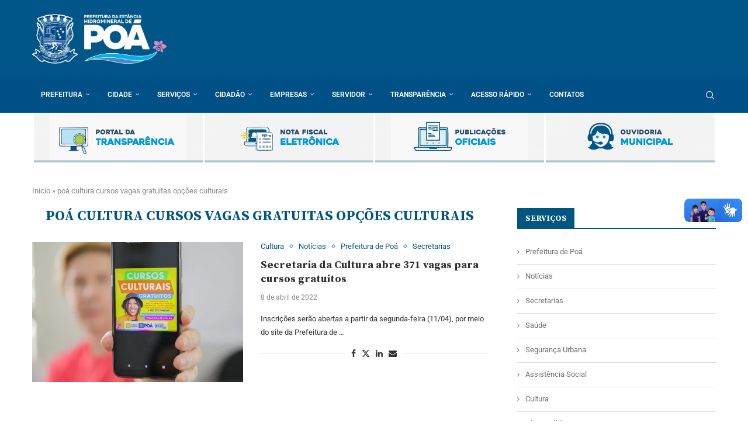

--- FILE ---
content_type: text/html; charset=UTF-8
request_url: https://poa.sp.gov.br/tag/poa-cultura-cursos-vagas-gratuitas-opcoes-culturais/
body_size: 27417
content:
<!DOCTYPE html>
<html lang="pt-BR">
<head>
    <meta charset="UTF-8">
    <meta http-equiv="X-UA-Compatible" content="IE=edge">
    <meta name="viewport" content="width=device-width, initial-scale=1">
    <link rel="profile" href="https://gmpg.org/xfn/11"/>
    <link rel="alternate" type="application/rss+xml" title="Prefeitura Municipal de Poá RSS Feed"
          href="https://poa.sp.gov.br/feed/"/>
    <link rel="alternate" type="application/atom+xml" title="Prefeitura Municipal de Poá Atom Feed"
          href="https://poa.sp.gov.br/feed/atom/"/>
    <link rel="pingback" href="https://poa.sp.gov.br/xmlrpc.php"/>
    <!--[if lt IE 9]>
	<script src="https://poa.sp.gov.br/wp-content/themes/soledad/js/html5.js"></script>
	<![endif]-->
	<link rel='preconnect' href='https://fonts.googleapis.com' />
<link rel='preconnect' href='https://fonts.gstatic.com' />
<meta http-equiv='x-dns-prefetch-control' content='on'>
<link rel='dns-prefetch' href='//fonts.googleapis.com' />
<link rel='dns-prefetch' href='//fonts.gstatic.com' />
<link rel='dns-prefetch' href='//s.gravatar.com' />
<link rel='dns-prefetch' href='//www.google-analytics.com' />
<meta name='robots' content='index, follow, max-image-preview:large, max-snippet:-1, max-video-preview:-1' />

	<!-- This site is optimized with the Yoast SEO plugin v26.8 - https://yoast.com/product/yoast-seo-wordpress/ -->
	<title>Arquivos poá cultura cursos vagas gratuitas opções culturais - Prefeitura Municipal de Poá</title>
	<link rel="canonical" href="https://poa.sp.gov.br/tag/poa-cultura-cursos-vagas-gratuitas-opcoes-culturais/" />
	<meta property="og:locale" content="pt_BR" />
	<meta property="og:type" content="article" />
	<meta property="og:title" content="Arquivos poá cultura cursos vagas gratuitas opções culturais - Prefeitura Municipal de Poá" />
	<meta property="og:url" content="https://poa.sp.gov.br/tag/poa-cultura-cursos-vagas-gratuitas-opcoes-culturais/" />
	<meta property="og:site_name" content="Prefeitura Municipal de Poá" />
	<meta name="twitter:card" content="summary_large_image" />
	<script type="application/ld+json" class="yoast-schema-graph">{"@context":"https://schema.org","@graph":[{"@type":"CollectionPage","@id":"https://poa.sp.gov.br/tag/poa-cultura-cursos-vagas-gratuitas-opcoes-culturais/","url":"https://poa.sp.gov.br/tag/poa-cultura-cursos-vagas-gratuitas-opcoes-culturais/","name":"Arquivos poá cultura cursos vagas gratuitas opções culturais - Prefeitura Municipal de Poá","isPartOf":{"@id":"https://poa.sp.gov.br/#website"},"primaryImageOfPage":{"@id":"https://poa.sp.gov.br/tag/poa-cultura-cursos-vagas-gratuitas-opcoes-culturais/#primaryimage"},"image":{"@id":"https://poa.sp.gov.br/tag/poa-cultura-cursos-vagas-gratuitas-opcoes-culturais/#primaryimage"},"thumbnailUrl":"https://i0.wp.com/poa.sp.gov.br/wp-content/uploads/2022/04/cursos-culturais-Rodrigo-Nagafuti-1.jpg?fit=1808%2C1186&ssl=1","breadcrumb":{"@id":"https://poa.sp.gov.br/tag/poa-cultura-cursos-vagas-gratuitas-opcoes-culturais/#breadcrumb"},"inLanguage":"pt-BR"},{"@type":"ImageObject","inLanguage":"pt-BR","@id":"https://poa.sp.gov.br/tag/poa-cultura-cursos-vagas-gratuitas-opcoes-culturais/#primaryimage","url":"https://i0.wp.com/poa.sp.gov.br/wp-content/uploads/2022/04/cursos-culturais-Rodrigo-Nagafuti-1.jpg?fit=1808%2C1186&ssl=1","contentUrl":"https://i0.wp.com/poa.sp.gov.br/wp-content/uploads/2022/04/cursos-culturais-Rodrigo-Nagafuti-1.jpg?fit=1808%2C1186&ssl=1","width":1808,"height":1186},{"@type":"BreadcrumbList","@id":"https://poa.sp.gov.br/tag/poa-cultura-cursos-vagas-gratuitas-opcoes-culturais/#breadcrumb","itemListElement":[{"@type":"ListItem","position":1,"name":"Início","item":"https://poa.sp.gov.br/"},{"@type":"ListItem","position":2,"name":"poá cultura cursos vagas gratuitas opções culturais"}]},{"@type":"WebSite","@id":"https://poa.sp.gov.br/#website","url":"https://poa.sp.gov.br/","name":"Prefeitura Municipal de Poá","description":"Estância Hidromineral","potentialAction":[{"@type":"SearchAction","target":{"@type":"EntryPoint","urlTemplate":"https://poa.sp.gov.br/?s={search_term_string}"},"query-input":{"@type":"PropertyValueSpecification","valueRequired":true,"valueName":"search_term_string"}}],"inLanguage":"pt-BR"}]}</script>
	<!-- / Yoast SEO plugin. -->


<link rel='dns-prefetch' href='//vlibras.gov.br' />
<link rel='dns-prefetch' href='//stats.wp.com' />
<link rel='dns-prefetch' href='//fonts.googleapis.com' />
<link rel='preconnect' href='//i0.wp.com' />
<style id='wp-img-auto-sizes-contain-inline-css' type='text/css'>
img:is([sizes=auto i],[sizes^="auto," i]){contain-intrinsic-size:3000px 1500px}
/*# sourceURL=wp-img-auto-sizes-contain-inline-css */
</style>
<link rel='stylesheet' id='penci-folding-css' href='https://poa.sp.gov.br/wp-content/themes/soledad/inc/elementor/assets/css/fold.css?ver=8.7.0' type='text/css' media='all' />
<style id='wp-emoji-styles-inline-css' type='text/css'>

	img.wp-smiley, img.emoji {
		display: inline !important;
		border: none !important;
		box-shadow: none !important;
		height: 1em !important;
		width: 1em !important;
		margin: 0 0.07em !important;
		vertical-align: -0.1em !important;
		background: none !important;
		padding: 0 !important;
	}
/*# sourceURL=wp-emoji-styles-inline-css */
</style>
<link rel='stylesheet' id='wp-block-library-css' href='https://poa.sp.gov.br/wp-includes/css/dist/block-library/style.min.css?ver=6.9' type='text/css' media='all' />
<style id='wp-block-library-theme-inline-css' type='text/css'>
.wp-block-audio :where(figcaption){color:#555;font-size:13px;text-align:center}.is-dark-theme .wp-block-audio :where(figcaption){color:#ffffffa6}.wp-block-audio{margin:0 0 1em}.wp-block-code{border:1px solid #ccc;border-radius:4px;font-family:Menlo,Consolas,monaco,monospace;padding:.8em 1em}.wp-block-embed :where(figcaption){color:#555;font-size:13px;text-align:center}.is-dark-theme .wp-block-embed :where(figcaption){color:#ffffffa6}.wp-block-embed{margin:0 0 1em}.blocks-gallery-caption{color:#555;font-size:13px;text-align:center}.is-dark-theme .blocks-gallery-caption{color:#ffffffa6}:root :where(.wp-block-image figcaption){color:#555;font-size:13px;text-align:center}.is-dark-theme :root :where(.wp-block-image figcaption){color:#ffffffa6}.wp-block-image{margin:0 0 1em}.wp-block-pullquote{border-bottom:4px solid;border-top:4px solid;color:currentColor;margin-bottom:1.75em}.wp-block-pullquote :where(cite),.wp-block-pullquote :where(footer),.wp-block-pullquote__citation{color:currentColor;font-size:.8125em;font-style:normal;text-transform:uppercase}.wp-block-quote{border-left:.25em solid;margin:0 0 1.75em;padding-left:1em}.wp-block-quote cite,.wp-block-quote footer{color:currentColor;font-size:.8125em;font-style:normal;position:relative}.wp-block-quote:where(.has-text-align-right){border-left:none;border-right:.25em solid;padding-left:0;padding-right:1em}.wp-block-quote:where(.has-text-align-center){border:none;padding-left:0}.wp-block-quote.is-large,.wp-block-quote.is-style-large,.wp-block-quote:where(.is-style-plain){border:none}.wp-block-search .wp-block-search__label{font-weight:700}.wp-block-search__button{border:1px solid #ccc;padding:.375em .625em}:where(.wp-block-group.has-background){padding:1.25em 2.375em}.wp-block-separator.has-css-opacity{opacity:.4}.wp-block-separator{border:none;border-bottom:2px solid;margin-left:auto;margin-right:auto}.wp-block-separator.has-alpha-channel-opacity{opacity:1}.wp-block-separator:not(.is-style-wide):not(.is-style-dots){width:100px}.wp-block-separator.has-background:not(.is-style-dots){border-bottom:none;height:1px}.wp-block-separator.has-background:not(.is-style-wide):not(.is-style-dots){height:2px}.wp-block-table{margin:0 0 1em}.wp-block-table td,.wp-block-table th{word-break:normal}.wp-block-table :where(figcaption){color:#555;font-size:13px;text-align:center}.is-dark-theme .wp-block-table :where(figcaption){color:#ffffffa6}.wp-block-video :where(figcaption){color:#555;font-size:13px;text-align:center}.is-dark-theme .wp-block-video :where(figcaption){color:#ffffffa6}.wp-block-video{margin:0 0 1em}:root :where(.wp-block-template-part.has-background){margin-bottom:0;margin-top:0;padding:1.25em 2.375em}
/*# sourceURL=/wp-includes/css/dist/block-library/theme.min.css */
</style>
<style id='classic-theme-styles-inline-css' type='text/css'>
/*! This file is auto-generated */
.wp-block-button__link{color:#fff;background-color:#32373c;border-radius:9999px;box-shadow:none;text-decoration:none;padding:calc(.667em + 2px) calc(1.333em + 2px);font-size:1.125em}.wp-block-file__button{background:#32373c;color:#fff;text-decoration:none}
/*# sourceURL=/wp-includes/css/classic-themes.min.css */
</style>
<style id='a11y-buttons-a11y-button-style-inline-css' type='text/css'>
.wp-block-a11y-buttons-a11y-button{display:inline-block}.wp-block-a11y-buttons-a11y-button a,.wp-block-a11y-buttons-a11y-button button{align-items:center;display:flex;font-size:1em;gap:.5em;padding:.25em .75em}.wp-block-a11y-buttons-a11y-button a svg,.wp-block-a11y-buttons-a11y-button button svg{box-sizing:content-box;display:block;padding:.25em 0}.wp-block-a11y-buttons-a11y-button a:not(.has-background),.wp-block-a11y-buttons-a11y-button button:not(.has-background){background:transparent}.wp-block-a11y-buttons-a11y-button a:not(.has-text-color),.wp-block-a11y-buttons-a11y-button button:not(.has-text-color){color:currentcolor}.wp-block-a11y-buttons-a11y-button a:not(.has-border-color),.wp-block-a11y-buttons-a11y-button button:not(.has-border-color){border:0 solid transparent}.wp-block-a11y-buttons-a11y-button a.components-button .block-editor-rich-text__editable,.wp-block-a11y-buttons-a11y-button button.components-button .block-editor-rich-text__editable{cursor:text}.wp-block-a11y-buttons-a11y-button a:not(.components-button),.wp-block-a11y-buttons-a11y-button button:not(.components-button){cursor:pointer}

/*# sourceURL=https://poa.sp.gov.br/wp-content/plugins/a11y-buttons/build/a11y-button/style-index.css */
</style>
<style id='a11y-buttons-a11y-buttons-style-inline-css' type='text/css'>
.wp-block-a11y-buttons-a11y-buttons{margin-left:0;padding-left:0;padding-right:0;text-indent:0}.wp-block-a11y-buttons-a11y-buttons.aligncenter{display:flex;justify-content:center}.wp-block-a11y-buttons-a11y-buttons.alignright{justify-content:flex-end}

/*# sourceURL=https://poa.sp.gov.br/wp-content/plugins/a11y-buttons/build/a11y-buttons/style-index.css */
</style>
<style id='block-soledad-style-inline-css' type='text/css'>
.pchead-e-block{--pcborder-cl:#dedede;--pcaccent-cl:#6eb48c}.heading1-style-1>h1,.heading1-style-2>h1,.heading2-style-1>h2,.heading2-style-2>h2,.heading3-style-1>h3,.heading3-style-2>h3,.heading4-style-1>h4,.heading4-style-2>h4,.heading5-style-1>h5,.heading5-style-2>h5{padding-bottom:8px;border-bottom:1px solid var(--pcborder-cl);overflow:hidden}.heading1-style-2>h1,.heading2-style-2>h2,.heading3-style-2>h3,.heading4-style-2>h4,.heading5-style-2>h5{border-bottom-width:0;position:relative}.heading1-style-2>h1:before,.heading2-style-2>h2:before,.heading3-style-2>h3:before,.heading4-style-2>h4:before,.heading5-style-2>h5:before{content:'';width:50px;height:2px;bottom:0;left:0;z-index:2;background:var(--pcaccent-cl);position:absolute}.heading1-style-2>h1:after,.heading2-style-2>h2:after,.heading3-style-2>h3:after,.heading4-style-2>h4:after,.heading5-style-2>h5:after{content:'';width:100%;height:2px;bottom:0;left:20px;z-index:1;background:var(--pcborder-cl);position:absolute}.heading1-style-3>h1,.heading1-style-4>h1,.heading2-style-3>h2,.heading2-style-4>h2,.heading3-style-3>h3,.heading3-style-4>h3,.heading4-style-3>h4,.heading4-style-4>h4,.heading5-style-3>h5,.heading5-style-4>h5{position:relative;padding-left:20px}.heading1-style-3>h1:before,.heading1-style-4>h1:before,.heading2-style-3>h2:before,.heading2-style-4>h2:before,.heading3-style-3>h3:before,.heading3-style-4>h3:before,.heading4-style-3>h4:before,.heading4-style-4>h4:before,.heading5-style-3>h5:before,.heading5-style-4>h5:before{width:10px;height:100%;content:'';position:absolute;top:0;left:0;bottom:0;background:var(--pcaccent-cl)}.heading1-style-4>h1,.heading2-style-4>h2,.heading3-style-4>h3,.heading4-style-4>h4,.heading5-style-4>h5{padding:10px 20px;background:#f1f1f1}.heading1-style-5>h1,.heading2-style-5>h2,.heading3-style-5>h3,.heading4-style-5>h4,.heading5-style-5>h5{position:relative;z-index:1}.heading1-style-5>h1:before,.heading2-style-5>h2:before,.heading3-style-5>h3:before,.heading4-style-5>h4:before,.heading5-style-5>h5:before{content:"";position:absolute;left:0;bottom:0;width:200px;height:50%;transform:skew(-25deg) translateX(0);background:var(--pcaccent-cl);z-index:-1;opacity:.4}.heading1-style-6>h1,.heading2-style-6>h2,.heading3-style-6>h3,.heading4-style-6>h4,.heading5-style-6>h5{text-decoration:underline;text-underline-offset:2px;text-decoration-thickness:4px;text-decoration-color:var(--pcaccent-cl)}
/*# sourceURL=https://poa.sp.gov.br/wp-content/themes/soledad/inc/block/heading-styles/build/style.min.css */
</style>
<link rel='stylesheet' id='mediaelement-css' href='https://poa.sp.gov.br/wp-includes/js/mediaelement/mediaelementplayer-legacy.min.css?ver=4.2.17' type='text/css' media='all' />
<link rel='stylesheet' id='wp-mediaelement-css' href='https://poa.sp.gov.br/wp-includes/js/mediaelement/wp-mediaelement.min.css?ver=6.9' type='text/css' media='all' />
<style id='jetpack-sharing-buttons-style-inline-css' type='text/css'>
.jetpack-sharing-buttons__services-list{display:flex;flex-direction:row;flex-wrap:wrap;gap:0;list-style-type:none;margin:5px;padding:0}.jetpack-sharing-buttons__services-list.has-small-icon-size{font-size:12px}.jetpack-sharing-buttons__services-list.has-normal-icon-size{font-size:16px}.jetpack-sharing-buttons__services-list.has-large-icon-size{font-size:24px}.jetpack-sharing-buttons__services-list.has-huge-icon-size{font-size:36px}@media print{.jetpack-sharing-buttons__services-list{display:none!important}}.editor-styles-wrapper .wp-block-jetpack-sharing-buttons{gap:0;padding-inline-start:0}ul.jetpack-sharing-buttons__services-list.has-background{padding:1.25em 2.375em}
/*# sourceURL=https://poa.sp.gov.br/wp-content/plugins/jetpack/_inc/blocks/sharing-buttons/view.css */
</style>
<style id='global-styles-inline-css' type='text/css'>
:root{--wp--preset--aspect-ratio--square: 1;--wp--preset--aspect-ratio--4-3: 4/3;--wp--preset--aspect-ratio--3-4: 3/4;--wp--preset--aspect-ratio--3-2: 3/2;--wp--preset--aspect-ratio--2-3: 2/3;--wp--preset--aspect-ratio--16-9: 16/9;--wp--preset--aspect-ratio--9-16: 9/16;--wp--preset--color--black: #000000;--wp--preset--color--cyan-bluish-gray: #abb8c3;--wp--preset--color--white: #ffffff;--wp--preset--color--pale-pink: #f78da7;--wp--preset--color--vivid-red: #cf2e2e;--wp--preset--color--luminous-vivid-orange: #ff6900;--wp--preset--color--luminous-vivid-amber: #fcb900;--wp--preset--color--light-green-cyan: #7bdcb5;--wp--preset--color--vivid-green-cyan: #00d084;--wp--preset--color--pale-cyan-blue: #8ed1fc;--wp--preset--color--vivid-cyan-blue: #0693e3;--wp--preset--color--vivid-purple: #9b51e0;--wp--preset--gradient--vivid-cyan-blue-to-vivid-purple: linear-gradient(135deg,rgb(6,147,227) 0%,rgb(155,81,224) 100%);--wp--preset--gradient--light-green-cyan-to-vivid-green-cyan: linear-gradient(135deg,rgb(122,220,180) 0%,rgb(0,208,130) 100%);--wp--preset--gradient--luminous-vivid-amber-to-luminous-vivid-orange: linear-gradient(135deg,rgb(252,185,0) 0%,rgb(255,105,0) 100%);--wp--preset--gradient--luminous-vivid-orange-to-vivid-red: linear-gradient(135deg,rgb(255,105,0) 0%,rgb(207,46,46) 100%);--wp--preset--gradient--very-light-gray-to-cyan-bluish-gray: linear-gradient(135deg,rgb(238,238,238) 0%,rgb(169,184,195) 100%);--wp--preset--gradient--cool-to-warm-spectrum: linear-gradient(135deg,rgb(74,234,220) 0%,rgb(151,120,209) 20%,rgb(207,42,186) 40%,rgb(238,44,130) 60%,rgb(251,105,98) 80%,rgb(254,248,76) 100%);--wp--preset--gradient--blush-light-purple: linear-gradient(135deg,rgb(255,206,236) 0%,rgb(152,150,240) 100%);--wp--preset--gradient--blush-bordeaux: linear-gradient(135deg,rgb(254,205,165) 0%,rgb(254,45,45) 50%,rgb(107,0,62) 100%);--wp--preset--gradient--luminous-dusk: linear-gradient(135deg,rgb(255,203,112) 0%,rgb(199,81,192) 50%,rgb(65,88,208) 100%);--wp--preset--gradient--pale-ocean: linear-gradient(135deg,rgb(255,245,203) 0%,rgb(182,227,212) 50%,rgb(51,167,181) 100%);--wp--preset--gradient--electric-grass: linear-gradient(135deg,rgb(202,248,128) 0%,rgb(113,206,126) 100%);--wp--preset--gradient--midnight: linear-gradient(135deg,rgb(2,3,129) 0%,rgb(40,116,252) 100%);--wp--preset--font-size--small: 12px;--wp--preset--font-size--medium: 20px;--wp--preset--font-size--large: 32px;--wp--preset--font-size--x-large: 42px;--wp--preset--font-size--normal: 14px;--wp--preset--font-size--huge: 42px;--wp--preset--spacing--20: 0.44rem;--wp--preset--spacing--30: 0.67rem;--wp--preset--spacing--40: 1rem;--wp--preset--spacing--50: 1.5rem;--wp--preset--spacing--60: 2.25rem;--wp--preset--spacing--70: 3.38rem;--wp--preset--spacing--80: 5.06rem;--wp--preset--shadow--natural: 6px 6px 9px rgba(0, 0, 0, 0.2);--wp--preset--shadow--deep: 12px 12px 50px rgba(0, 0, 0, 0.4);--wp--preset--shadow--sharp: 6px 6px 0px rgba(0, 0, 0, 0.2);--wp--preset--shadow--outlined: 6px 6px 0px -3px rgb(255, 255, 255), 6px 6px rgb(0, 0, 0);--wp--preset--shadow--crisp: 6px 6px 0px rgb(0, 0, 0);}:where(.is-layout-flex){gap: 0.5em;}:where(.is-layout-grid){gap: 0.5em;}body .is-layout-flex{display: flex;}.is-layout-flex{flex-wrap: wrap;align-items: center;}.is-layout-flex > :is(*, div){margin: 0;}body .is-layout-grid{display: grid;}.is-layout-grid > :is(*, div){margin: 0;}:where(.wp-block-columns.is-layout-flex){gap: 2em;}:where(.wp-block-columns.is-layout-grid){gap: 2em;}:where(.wp-block-post-template.is-layout-flex){gap: 1.25em;}:where(.wp-block-post-template.is-layout-grid){gap: 1.25em;}.has-black-color{color: var(--wp--preset--color--black) !important;}.has-cyan-bluish-gray-color{color: var(--wp--preset--color--cyan-bluish-gray) !important;}.has-white-color{color: var(--wp--preset--color--white) !important;}.has-pale-pink-color{color: var(--wp--preset--color--pale-pink) !important;}.has-vivid-red-color{color: var(--wp--preset--color--vivid-red) !important;}.has-luminous-vivid-orange-color{color: var(--wp--preset--color--luminous-vivid-orange) !important;}.has-luminous-vivid-amber-color{color: var(--wp--preset--color--luminous-vivid-amber) !important;}.has-light-green-cyan-color{color: var(--wp--preset--color--light-green-cyan) !important;}.has-vivid-green-cyan-color{color: var(--wp--preset--color--vivid-green-cyan) !important;}.has-pale-cyan-blue-color{color: var(--wp--preset--color--pale-cyan-blue) !important;}.has-vivid-cyan-blue-color{color: var(--wp--preset--color--vivid-cyan-blue) !important;}.has-vivid-purple-color{color: var(--wp--preset--color--vivid-purple) !important;}.has-black-background-color{background-color: var(--wp--preset--color--black) !important;}.has-cyan-bluish-gray-background-color{background-color: var(--wp--preset--color--cyan-bluish-gray) !important;}.has-white-background-color{background-color: var(--wp--preset--color--white) !important;}.has-pale-pink-background-color{background-color: var(--wp--preset--color--pale-pink) !important;}.has-vivid-red-background-color{background-color: var(--wp--preset--color--vivid-red) !important;}.has-luminous-vivid-orange-background-color{background-color: var(--wp--preset--color--luminous-vivid-orange) !important;}.has-luminous-vivid-amber-background-color{background-color: var(--wp--preset--color--luminous-vivid-amber) !important;}.has-light-green-cyan-background-color{background-color: var(--wp--preset--color--light-green-cyan) !important;}.has-vivid-green-cyan-background-color{background-color: var(--wp--preset--color--vivid-green-cyan) !important;}.has-pale-cyan-blue-background-color{background-color: var(--wp--preset--color--pale-cyan-blue) !important;}.has-vivid-cyan-blue-background-color{background-color: var(--wp--preset--color--vivid-cyan-blue) !important;}.has-vivid-purple-background-color{background-color: var(--wp--preset--color--vivid-purple) !important;}.has-black-border-color{border-color: var(--wp--preset--color--black) !important;}.has-cyan-bluish-gray-border-color{border-color: var(--wp--preset--color--cyan-bluish-gray) !important;}.has-white-border-color{border-color: var(--wp--preset--color--white) !important;}.has-pale-pink-border-color{border-color: var(--wp--preset--color--pale-pink) !important;}.has-vivid-red-border-color{border-color: var(--wp--preset--color--vivid-red) !important;}.has-luminous-vivid-orange-border-color{border-color: var(--wp--preset--color--luminous-vivid-orange) !important;}.has-luminous-vivid-amber-border-color{border-color: var(--wp--preset--color--luminous-vivid-amber) !important;}.has-light-green-cyan-border-color{border-color: var(--wp--preset--color--light-green-cyan) !important;}.has-vivid-green-cyan-border-color{border-color: var(--wp--preset--color--vivid-green-cyan) !important;}.has-pale-cyan-blue-border-color{border-color: var(--wp--preset--color--pale-cyan-blue) !important;}.has-vivid-cyan-blue-border-color{border-color: var(--wp--preset--color--vivid-cyan-blue) !important;}.has-vivid-purple-border-color{border-color: var(--wp--preset--color--vivid-purple) !important;}.has-vivid-cyan-blue-to-vivid-purple-gradient-background{background: var(--wp--preset--gradient--vivid-cyan-blue-to-vivid-purple) !important;}.has-light-green-cyan-to-vivid-green-cyan-gradient-background{background: var(--wp--preset--gradient--light-green-cyan-to-vivid-green-cyan) !important;}.has-luminous-vivid-amber-to-luminous-vivid-orange-gradient-background{background: var(--wp--preset--gradient--luminous-vivid-amber-to-luminous-vivid-orange) !important;}.has-luminous-vivid-orange-to-vivid-red-gradient-background{background: var(--wp--preset--gradient--luminous-vivid-orange-to-vivid-red) !important;}.has-very-light-gray-to-cyan-bluish-gray-gradient-background{background: var(--wp--preset--gradient--very-light-gray-to-cyan-bluish-gray) !important;}.has-cool-to-warm-spectrum-gradient-background{background: var(--wp--preset--gradient--cool-to-warm-spectrum) !important;}.has-blush-light-purple-gradient-background{background: var(--wp--preset--gradient--blush-light-purple) !important;}.has-blush-bordeaux-gradient-background{background: var(--wp--preset--gradient--blush-bordeaux) !important;}.has-luminous-dusk-gradient-background{background: var(--wp--preset--gradient--luminous-dusk) !important;}.has-pale-ocean-gradient-background{background: var(--wp--preset--gradient--pale-ocean) !important;}.has-electric-grass-gradient-background{background: var(--wp--preset--gradient--electric-grass) !important;}.has-midnight-gradient-background{background: var(--wp--preset--gradient--midnight) !important;}.has-small-font-size{font-size: var(--wp--preset--font-size--small) !important;}.has-medium-font-size{font-size: var(--wp--preset--font-size--medium) !important;}.has-large-font-size{font-size: var(--wp--preset--font-size--large) !important;}.has-x-large-font-size{font-size: var(--wp--preset--font-size--x-large) !important;}
:where(.wp-block-post-template.is-layout-flex){gap: 1.25em;}:where(.wp-block-post-template.is-layout-grid){gap: 1.25em;}
:where(.wp-block-term-template.is-layout-flex){gap: 1.25em;}:where(.wp-block-term-template.is-layout-grid){gap: 1.25em;}
:where(.wp-block-columns.is-layout-flex){gap: 2em;}:where(.wp-block-columns.is-layout-grid){gap: 2em;}
:root :where(.wp-block-pullquote){font-size: 1.5em;line-height: 1.6;}
/*# sourceURL=global-styles-inline-css */
</style>
<link rel='stylesheet' id='contact-form-7-css' href='https://poa.sp.gov.br/wp-content/plugins/contact-form-7/includes/css/styles.css?ver=6.1.4' type='text/css' media='all' />
<link rel='stylesheet' id='penci-review-css' href='https://poa.sp.gov.br/wp-content/plugins/penci-review/css/style.css?ver=3.4' type='text/css' media='all' />
<link rel='stylesheet' id='penci-oswald-css' href='//fonts.googleapis.com/css?family=Oswald%3A400&#038;display=swap&#038;ver=6.9' type='text/css' media='all' />
<link rel='stylesheet' id='penci-fonts-css' href='https://fonts.googleapis.com/css?family=Source+Serif+Pro%3A300%2C300italic%2C400%2C400italic%2C500%2C500italic%2C700%2C700italic%2C800%2C800italic%7CRoboto%3A300%2C300italic%2C400%2C400italic%2C500%2C500italic%2C600%2C600italic%2C700%2C700italic%2C800%2C800italic%26subset%3Dlatin%2Ccyrillic%2Ccyrillic-ext%2Cgreek%2Cgreek-ext%2Clatin-ext&#038;display=swap&#038;ver=8.7.0' type='text/css' media='' />
<link rel='stylesheet' id='penci-main-style-css' href='https://poa.sp.gov.br/wp-content/themes/soledad/main.css?ver=8.7.0' type='text/css' media='all' />
<link rel='stylesheet' id='penci-swiper-bundle-css' href='https://poa.sp.gov.br/wp-content/themes/soledad/css/swiper-bundle.min.css?ver=8.7.0' type='text/css' media='all' />
<link rel='stylesheet' id='penci-font-awesomeold-css' href='https://poa.sp.gov.br/wp-content/themes/soledad/css/font-awesome.4.7.0.swap.min.css?ver=4.7.0' type='text/css' media='all' />
<link rel='stylesheet' id='penci_icon-css' href='https://poa.sp.gov.br/wp-content/themes/soledad/css/penci-icon.css?ver=8.7.0' type='text/css' media='all' />
<link rel='stylesheet' id='penci_style-css' href='https://poa.sp.gov.br/wp-content/themes/soledad/style.css?ver=8.7.0' type='text/css' media='all' />
<link rel='stylesheet' id='penci_social_counter-css' href='https://poa.sp.gov.br/wp-content/themes/soledad/css/social-counter.css?ver=8.7.0' type='text/css' media='all' />
<link rel='stylesheet' id='elementor-icons-css' href='https://poa.sp.gov.br/wp-content/plugins/elementor/assets/lib/eicons/css/elementor-icons.min.css?ver=5.46.0' type='text/css' media='all' />
<link rel='stylesheet' id='elementor-frontend-css' href='https://poa.sp.gov.br/wp-content/plugins/elementor/assets/css/frontend.min.css?ver=3.34.2' type='text/css' media='all' />
<link rel='stylesheet' id='elementor-post-8-css' href='https://poa.sp.gov.br/wp-content/uploads/elementor/css/post-8.css?ver=1768941393' type='text/css' media='all' />
<link rel='stylesheet' id='penci-recipe-css-css' href='https://poa.sp.gov.br/wp-content/plugins/penci-recipe/css/recipe.css?ver=4.1' type='text/css' media='all' />
<link rel='stylesheet' id='elementor-gf-local-roboto-css' href='https://poa.sp.gov.br/wp-content/uploads/elementor/google-fonts/css/roboto.css?ver=1742243810' type='text/css' media='all' />
<link rel='stylesheet' id='elementor-gf-local-robotoslab-css' href='https://poa.sp.gov.br/wp-content/uploads/elementor/google-fonts/css/robotoslab.css?ver=1742243815' type='text/css' media='all' />
<script type="text/javascript" src="https://poa.sp.gov.br/wp-includes/js/jquery/jquery.min.js?ver=3.7.1" id="jquery-core-js"></script>
<script type="text/javascript" src="https://poa.sp.gov.br/wp-includes/js/jquery/jquery-migrate.min.js?ver=3.4.1" id="jquery-migrate-js"></script>
<script type="text/javascript" src="https://vlibras.gov.br/app/vlibras-plugin.js?ver=1.0" id="vlibrasjs-js"></script>
<script type="text/javascript" id="vlibrasjs-js-after">
/* <![CDATA[ */
try{vlibrasjs.load({ async: true });}catch(e){}
//# sourceURL=vlibrasjs-js-after
/* ]]> */
</script>
<link rel="https://api.w.org/" href="https://poa.sp.gov.br/wp-json/" /><link rel="alternate" title="JSON" type="application/json" href="https://poa.sp.gov.br/wp-json/wp/v2/tags/1177" /><link rel="EditURI" type="application/rsd+xml" title="RSD" href="https://poa.sp.gov.br/xmlrpc.php?rsd" />
<meta name="generator" content="WordPress 6.9" />
<meta name="generator" content="Soledad 8.7.0" />
    <style type="text/css">
                                                                                                                                            </style>
		<style>img#wpstats{display:none}</style>
		<script>var portfolioDataJs = portfolioDataJs || [];</script><style id="penci-custom-style" type="text/css">body{ --pcbg-cl: #fff; --pctext-cl: #313131; --pcborder-cl: #dedede; --pcheading-cl: #313131; --pcmeta-cl: #888888; --pcaccent-cl: #6eb48c; --pcbody-font: 'PT Serif', serif; --pchead-font: 'Raleway', sans-serif; --pchead-wei: bold; --pcava_bdr:10px;--pcajs_fvw:470px;--pcajs_fvmw:220px; } .single.penci-body-single-style-5 #header, .single.penci-body-single-style-6 #header, .single.penci-body-single-style-10 #header, .single.penci-body-single-style-5 .pc-wrapbuilder-header, .single.penci-body-single-style-6 .pc-wrapbuilder-header, .single.penci-body-single-style-10 .pc-wrapbuilder-header { --pchd-mg: 40px; } .fluid-width-video-wrapper > div { position: absolute; left: 0; right: 0; top: 0; width: 100%; height: 100%; } .yt-video-place { position: relative; text-align: center; } .yt-video-place.embed-responsive .start-video { display: block; top: 0; left: 0; bottom: 0; right: 0; position: absolute; transform: none; } .yt-video-place.embed-responsive .start-video img { margin: 0; padding: 0; top: 50%; display: inline-block; position: absolute; left: 50%; transform: translate(-50%, -50%); width: 68px; height: auto; } .mfp-bg { top: 0; left: 0; width: 100%; height: 100%; z-index: 9999999; overflow: hidden; position: fixed; background: #0b0b0b; opacity: .8; filter: alpha(opacity=80) } .mfp-wrap { top: 0; left: 0; width: 100%; height: 100%; z-index: 9999999; position: fixed; outline: none !important; -webkit-backface-visibility: hidden } body { --pchead-font: 'Source Serif Pro', serif; } body { --pcbody-font: 'Roboto', sans-serif; } p{ line-height: 1.8; } #navigation .menu > li > a, #navigation ul.menu ul.sub-menu li > a, .navigation ul.menu ul.sub-menu li > a, .penci-menu-hbg .menu li a, #sidebar-nav .menu li a { font-family: 'Roboto', sans-serif; font-weight: normal; } .penci-hide-tagupdated{ display: none !important; } .header-slogan .header-slogan-text { font-size:14px; } body, .widget ul li a{ font-size: 13px; } .widget ul li, .widget ol li, .post-entry, p, .post-entry p { font-size: 13px; line-height: 1.8; } body { --pchead-wei: 600; } .featured-area.featured-style-42 .item-inner-content, .featured-style-41 .swiper-slide, .slider-40-wrapper .nav-thumb-creative .thumb-container:after,.penci-slider44-t-item:before,.penci-slider44-main-wrapper .item, .featured-area .penci-image-holder, .featured-area .penci-slider4-overlay, .featured-area .penci-slide-overlay .overlay-link, .featured-style-29 .featured-slider-overlay, .penci-slider38-overlay{ border-radius: ; -webkit-border-radius: ; } .penci-featured-content-right:before{ border-top-right-radius: ; border-bottom-right-radius: ; } .penci-flat-overlay .penci-slide-overlay .penci-mag-featured-content:before{ border-bottom-left-radius: ; border-bottom-right-radius: ; } .container-single .post-image{ border-radius: ; -webkit-border-radius: ; } .penci-mega-post-inner, .penci-mega-thumbnail .penci-image-holder{ border-radius: ; -webkit-border-radius: ; } #navigation .menu > li > a, #navigation ul.menu ul.sub-menu li > a, .navigation ul.menu ul.sub-menu li > a, .penci-menu-hbg .menu li a, #sidebar-nav .menu li a, #navigation .penci-megamenu .penci-mega-child-categories a, .navigation .penci-megamenu .penci-mega-child-categories a{ font-weight: 600; } body.penci-body-boxed { background-image: url(https://poa.sp.gov.br/wp-content/uploads/2021/09/businessnews-bg.png); } body.penci-body-boxed { background-repeat:repeat; } body.penci-body-boxed { background-attachment:scroll; } body.penci-body-boxed { background-size:auto; } #header .inner-header .container { padding:24px 0; } #logo a { max-width:230px; width: 100%; } @media only screen and (max-width: 960px) and (min-width: 768px){ #logo img{ max-width: 100%; } } .editor-styles-wrapper, body{ --pcaccent-cl: #005680; } .penci-menuhbg-toggle:hover .lines-button:after, .penci-menuhbg-toggle:hover .penci-lines:before, .penci-menuhbg-toggle:hover .penci-lines:after,.tags-share-box.tags-share-box-s2 .post-share-plike,.penci-video_playlist .penci-playlist-title,.pencisc-column-2.penci-video_playlist .penci-video-nav .playlist-panel-item, .pencisc-column-1.penci-video_playlist .penci-video-nav .playlist-panel-item,.penci-video_playlist .penci-custom-scroll::-webkit-scrollbar-thumb, .pencisc-button, .post-entry .pencisc-button, .penci-dropcap-box, .penci-dropcap-circle, .penci-login-register input[type="submit"]:hover, .penci-ld .penci-ldin:before, .penci-ldspinner > div{ background: #005680; } a, .post-entry .penci-portfolio-filter ul li a:hover, .penci-portfolio-filter ul li a:hover, .penci-portfolio-filter ul li.active a, .post-entry .penci-portfolio-filter ul li.active a, .penci-countdown .countdown-amount, .archive-box h1, .post-entry a, .container.penci-breadcrumb span a:hover,.container.penci-breadcrumb a:hover, .post-entry blockquote:before, .post-entry blockquote cite, .post-entry blockquote .author, .wpb_text_column blockquote:before, .wpb_text_column blockquote cite, .wpb_text_column blockquote .author, .penci-pagination a:hover, ul.penci-topbar-menu > li a:hover, div.penci-topbar-menu > ul > li a:hover, .penci-recipe-heading a.penci-recipe-print,.penci-review-metas .penci-review-btnbuy, .main-nav-social a:hover, .widget-social .remove-circle a:hover i, .penci-recipe-index .cat > a.penci-cat-name, #bbpress-forums li.bbp-body ul.forum li.bbp-forum-info a:hover, #bbpress-forums li.bbp-body ul.topic li.bbp-topic-title a:hover, #bbpress-forums li.bbp-body ul.forum li.bbp-forum-info .bbp-forum-content a, #bbpress-forums li.bbp-body ul.topic p.bbp-topic-meta a, #bbpress-forums .bbp-breadcrumb a:hover, #bbpress-forums .bbp-forum-freshness a:hover, #bbpress-forums .bbp-topic-freshness a:hover, #buddypress ul.item-list li div.item-title a, #buddypress ul.item-list li h4 a, #buddypress .activity-header a:first-child, #buddypress .comment-meta a:first-child, #buddypress .acomment-meta a:first-child, div.bbp-template-notice a:hover, .penci-menu-hbg .menu li a .indicator:hover, .penci-menu-hbg .menu li a:hover, #sidebar-nav .menu li a:hover, .penci-rlt-popup .rltpopup-meta .rltpopup-title:hover, .penci-video_playlist .penci-video-playlist-item .penci-video-title:hover, .penci_list_shortcode li:before, .penci-dropcap-box-outline, .penci-dropcap-circle-outline, .penci-dropcap-regular, .penci-dropcap-bold{ color: #005680; } .penci-home-popular-post ul.slick-dots li button:hover, .penci-home-popular-post ul.slick-dots li.slick-active button, .post-entry blockquote .author span:after, .error-image:after, .error-404 .go-back-home a:after, .penci-header-signup-form, .woocommerce span.onsale, .woocommerce #respond input#submit:hover, .woocommerce a.button:hover, .woocommerce button.button:hover, .woocommerce input.button:hover, .woocommerce nav.woocommerce-pagination ul li span.current, .woocommerce div.product .entry-summary div[itemprop="description"]:before, .woocommerce div.product .entry-summary div[itemprop="description"] blockquote .author span:after, .woocommerce div.product .woocommerce-tabs #tab-description blockquote .author span:after, .woocommerce #respond input#submit.alt:hover, .woocommerce a.button.alt:hover, .woocommerce button.button.alt:hover, .woocommerce input.button.alt:hover, .pcheader-icon.shoping-cart-icon > a > span, #penci-demobar .buy-button, #penci-demobar .buy-button:hover, .penci-recipe-heading a.penci-recipe-print:hover,.penci-review-metas .penci-review-btnbuy:hover, .penci-review-process span, .penci-review-score-total, #navigation.menu-style-2 ul.menu ul.sub-menu:before, #navigation.menu-style-2 .menu ul ul.sub-menu:before, .penci-go-to-top-floating, .post-entry.blockquote-style-2 blockquote:before, #bbpress-forums #bbp-search-form .button, #bbpress-forums #bbp-search-form .button:hover, .wrapper-boxed .bbp-pagination-links span.current, #bbpress-forums #bbp_reply_submit:hover, #bbpress-forums #bbp_topic_submit:hover,#main .bbp-login-form .bbp-submit-wrapper button[type="submit"]:hover, #buddypress .dir-search input[type=submit], #buddypress .groups-members-search input[type=submit], #buddypress button:hover, #buddypress a.button:hover, #buddypress a.button:focus, #buddypress input[type=button]:hover, #buddypress input[type=reset]:hover, #buddypress ul.button-nav li a:hover, #buddypress ul.button-nav li.current a, #buddypress div.generic-button a:hover, #buddypress .comment-reply-link:hover, #buddypress input[type=submit]:hover, #buddypress div.pagination .pagination-links .current, #buddypress div.item-list-tabs ul li.selected a, #buddypress div.item-list-tabs ul li.current a, #buddypress div.item-list-tabs ul li a:hover, #buddypress table.notifications thead tr, #buddypress table.notifications-settings thead tr, #buddypress table.profile-settings thead tr, #buddypress table.profile-fields thead tr, #buddypress table.wp-profile-fields thead tr, #buddypress table.messages-notices thead tr, #buddypress table.forum thead tr, #buddypress input[type=submit] { background-color: #005680; } .penci-pagination ul.page-numbers li span.current, #comments_pagination span { color: #fff; background: #005680; border-color: #005680; } .footer-instagram h4.footer-instagram-title > span:before, .woocommerce nav.woocommerce-pagination ul li span.current, .penci-pagination.penci-ajax-more a.penci-ajax-more-button:hover, .penci-recipe-heading a.penci-recipe-print:hover,.penci-review-metas .penci-review-btnbuy:hover, .home-featured-cat-content.style-14 .magcat-padding:before, .wrapper-boxed .bbp-pagination-links span.current, #buddypress .dir-search input[type=submit], #buddypress .groups-members-search input[type=submit], #buddypress button:hover, #buddypress a.button:hover, #buddypress a.button:focus, #buddypress input[type=button]:hover, #buddypress input[type=reset]:hover, #buddypress ul.button-nav li a:hover, #buddypress ul.button-nav li.current a, #buddypress div.generic-button a:hover, #buddypress .comment-reply-link:hover, #buddypress input[type=submit]:hover, #buddypress div.pagination .pagination-links .current, #buddypress input[type=submit], form.pc-searchform.penci-hbg-search-form input.search-input:hover, form.pc-searchform.penci-hbg-search-form input.search-input:focus, .penci-dropcap-box-outline, .penci-dropcap-circle-outline { border-color: #005680; } .woocommerce .woocommerce-error, .woocommerce .woocommerce-info, .woocommerce .woocommerce-message { border-top-color: #005680; } .penci-slider ol.penci-control-nav li a.penci-active, .penci-slider ol.penci-control-nav li a:hover, .penci-related-carousel .penci-owl-dot.active span, .penci-owl-carousel-slider .penci-owl-dot.active span{ border-color: #005680; background-color: #005680; } .woocommerce .woocommerce-message:before, .woocommerce form.checkout table.shop_table .order-total .amount, .woocommerce ul.products li.product .price ins, .woocommerce ul.products li.product .price, .woocommerce div.product p.price ins, .woocommerce div.product span.price ins, .woocommerce div.product p.price, .woocommerce div.product .entry-summary div[itemprop="description"] blockquote:before, .woocommerce div.product .woocommerce-tabs #tab-description blockquote:before, .woocommerce div.product .entry-summary div[itemprop="description"] blockquote cite, .woocommerce div.product .entry-summary div[itemprop="description"] blockquote .author, .woocommerce div.product .woocommerce-tabs #tab-description blockquote cite, .woocommerce div.product .woocommerce-tabs #tab-description blockquote .author, .woocommerce div.product .product_meta > span a:hover, .woocommerce div.product .woocommerce-tabs ul.tabs li.active, .woocommerce ul.cart_list li .amount, .woocommerce ul.product_list_widget li .amount, .woocommerce table.shop_table td.product-name a:hover, .woocommerce table.shop_table td.product-price span, .woocommerce table.shop_table td.product-subtotal span, .woocommerce-cart .cart-collaterals .cart_totals table td .amount, .woocommerce .woocommerce-info:before, .woocommerce div.product span.price, .penci-container-inside.penci-breadcrumb span a:hover,.penci-container-inside.penci-breadcrumb a:hover { color: #005680; } .standard-content .penci-more-link.penci-more-link-button a.more-link, .penci-readmore-btn.penci-btn-make-button a, .penci-featured-cat-seemore.penci-btn-make-button a{ background-color: #005680; color: #fff; } .penci-vernav-toggle:before{ border-top-color: #005680; color: #fff; } .penci-top-bar, .penci-topbar-trending .penci-owl-carousel .owl-item, ul.penci-topbar-menu ul.sub-menu, div.penci-topbar-menu > ul ul.sub-menu, .pctopbar-login-btn .pclogin-sub{ background-color: #005080; } .headline-title.nticker-style-3:after{ border-color: #005080; } .headline-title { background-color: #111111; } .headline-title.nticker-style-2:after, .headline-title.nticker-style-4:after{ border-color: #111111; } .penci-owl-carousel-slider.penci-headline-posts .penci-owl-nav .owl-prev, .penci-owl-carousel-slider.penci-headline-posts .penci-owl-nav .owl-next, .penci-trending-nav a{ color: #aaaaaa; } a.penci-topbar-post-title:hover { color: #005680; } a.penci-topbar-post-title { text-transform: none; } ul.penci-topbar-menu > li a, div.penci-topbar-menu > ul > li a { text-transform: none; font-size: 12px; } @media only screen and (max-width: 767px){ .penci-topbar-trending{ max-width: 600px; } } ul.penci-topbar-menu > li a:hover, div.penci-topbar-menu > ul > li a:hover { color: #005680; } .penci-topbar-social a:hover { color: #005680; } #penci-login-popup:before{ opacity: ; } #header .inner-header { background-color: #005688; background-image: none; } #navigation, .show-search { background: #005088; } @media only screen and (min-width: 960px){ #navigation.header-11 > .container { background: #005088; }} #navigation ul.menu > li > a:before, #navigation .menu > ul > li > a:before{ content: none; } .header-slogan .header-slogan-text:before, .header-slogan .header-slogan-text:after{ content: none; } .navigation, .navigation.header-layout-bottom, #navigation, #navigation.header-layout-bottom { border-color: #005088; } .navigation .menu > li > a, .navigation .menu .sub-menu li a, #navigation .menu > li > a, #navigation .menu .sub-menu li a { color: #ffffff; } .navigation .menu > li > a:hover, .navigation .menu li.current-menu-item > a, .navigation .menu > li.current_page_item > a, .navigation .menu > li:hover > a, .navigation .menu > li.current-menu-ancestor > a, .navigation .menu > li.current-menu-item > a, .navigation .menu .sub-menu li a:hover, .navigation .menu .sub-menu li.current-menu-item > a, .navigation .sub-menu li:hover > a, #navigation .menu > li > a:hover, #navigation .menu li.current-menu-item > a, #navigation .menu > li.current_page_item > a, #navigation .menu > li:hover > a, #navigation .menu > li.current-menu-ancestor > a, #navigation .menu > li.current-menu-item > a, #navigation .menu .sub-menu li a:hover, #navigation .menu .sub-menu li.current-menu-item > a, #navigation .sub-menu li:hover > a { color: #111111; } .navigation ul.menu > li > a:before, .navigation .menu > ul > li > a:before, #navigation ul.menu > li > a:before, #navigation .menu > ul > li > a:before { background: #111111; } .navigation .menu ul.sub-menu li .pcmis-2 .penci-mega-post a:hover, .navigation .penci-megamenu .penci-mega-child-categories a.cat-active, .navigation .menu .penci-megamenu .penci-mega-child-categories a:hover, .navigation .menu .penci-megamenu .penci-mega-latest-posts .penci-mega-post a:hover, #navigation .menu ul.sub-menu li .pcmis-2 .penci-mega-post a:hover, #navigation .penci-megamenu .penci-mega-child-categories a.cat-active, #navigation .menu .penci-megamenu .penci-mega-child-categories a:hover, #navigation .menu .penci-megamenu .penci-mega-latest-posts .penci-mega-post a:hover { color: #005680; } #navigation .penci-megamenu .penci-mega-thumbnail .mega-cat-name { background: #005680; } #navigation .pcmis-5 .penci-mega-latest-posts.col-mn-4 .penci-mega-post:nth-child(5n + 1) .penci-mega-post-inner .penci-mega-meta .post-mega-title a { font-size:16.64px; } #navigation .penci-megamenu .post-mega-title a, .pc-builder-element .navigation .penci-megamenu .penci-content-megamenu .penci-mega-latest-posts .penci-mega-post .post-mega-title a{ font-size:13px; } #navigation .penci-megamenu .post-mega-title a, .pc-builder-element .navigation .penci-megamenu .penci-content-megamenu .penci-mega-latest-posts .penci-mega-post .post-mega-title a{ text-transform: none; } #navigation .menu .sub-menu li a { color: #111111; } #navigation .menu .sub-menu li a:hover, #navigation .menu .sub-menu li.current-menu-item > a, #navigation .sub-menu li:hover > a { color: #005680; } #navigation.menu-style-2 ul.menu ul.sub-menu:before, #navigation.menu-style-2 .menu ul ul.sub-menu:before { background-color: #005680; } .top-search-classes a.cart-contents, .pcheader-icon > a, #navigation .button-menu-mobile,.top-search-classes > a, #navigation #penci-header-bookmark > a { color: #ffffff; } #navigation .button-menu-mobile svg { fill: #ffffff; } .show-search form.pc-searchform input.search-input::-webkit-input-placeholder{ color: #ffffff; } .show-search form.pc-searchform input.search-input:-moz-placeholder { color: #ffffff; opacity: 1;} .show-search form.pc-searchform input.search-input::-moz-placeholder {color: #ffffff; opacity: 1; } .show-search form.pc-searchform input.search-input:-ms-input-placeholder { color: #ffffff; } .penci-search-form form input.search-input::-webkit-input-placeholder{ color: #ffffff; } .penci-search-form form input.search-input:-moz-placeholder { color: #ffffff; opacity: 1;} .penci-search-form form input.search-input::-moz-placeholder {color: #ffffff; opacity: 1; } .penci-search-form form input.search-input:-ms-input-placeholder { color: #ffffff; } .show-search form.pc-searchform input.search-input,.penci-search-form form input.search-input{ color: #ffffff; } .show-search a.close-search { color: #ffffff; } .header-search-style-overlay .show-search a.close-search { color: #ffffff; } .header-search-style-default .pcajx-search-loading.show-search .penci-search-form form button:before {border-left-color: #ffffff;} .show-search form.pc-searchform input.search-input::-webkit-input-placeholder{ color: #ffffff; } .show-search form.pc-searchform input.search-input:-moz-placeholder { color: #ffffff; opacity: 1;} .show-search form.pc-searchform input.search-input::-moz-placeholder {color: #ffffff; opacity: 1; } .show-search form.pc-searchform input.search-input:-ms-input-placeholder { color: #ffffff; } .penci-search-form form input.search-input::-webkit-input-placeholder{ color: #ffffff; } .penci-search-form form input.search-input:-moz-placeholder { color: #ffffff; opacity: 1;} .penci-search-form form input.search-input::-moz-placeholder {color: #ffffff; opacity: 1; } .penci-search-form form input.search-input:-ms-input-placeholder { color: #ffffff; } .show-search form.pc-searchform input.search-input,.penci-search-form form input.search-input{ color: #ffffff; } .penci-featured-content .feat-text h3 a, .featured-style-35 .feat-text-right h3 a, .featured-style-4 .penci-featured-content .feat-text h3 a, .penci-mag-featured-content h3 a, .pencislider-container .pencislider-content .pencislider-title { text-transform: none; } .home-featured-cat-content, .penci-featured-cat-seemore, .penci-featured-cat-custom-ads, .home-featured-cat-content.style-8 { margin-bottom: 40px; } .home-featured-cat-content.style-8 .penci-grid li.list-post:last-child{ margin-bottom: 0; } .home-featured-cat-content.style-3, .home-featured-cat-content.style-11{ margin-bottom: 30px; } .home-featured-cat-content.style-7{ margin-bottom: 14px; } .home-featured-cat-content.style-13{ margin-bottom: 20px; } .penci-featured-cat-seemore, .penci-featured-cat-custom-ads{ margin-top: -20px; } .penci-featured-cat-seemore.penci-seemore-style-7, .mag-cat-style-7 .penci-featured-cat-custom-ads{ margin-top: -18px; } .penci-featured-cat-seemore.penci-seemore-style-8, .mag-cat-style-8 .penci-featured-cat-custom-ads{ margin-top: 0px; } .penci-featured-cat-seemore.penci-seemore-style-13, .mag-cat-style-13 .penci-featured-cat-custom-ads{ margin-top: -20px; } .penci-homepage-title.penci-magazine-title h3 a, .penci-border-arrow.penci-homepage-title .inner-arrow { font-size: 16px; } .penci-header-signup-form { padding-top: px; padding-bottom: px; } .penci-header-signup-form { background-color: #005680; } .header-social a:hover i, .main-nav-social a:hover, .penci-menuhbg-toggle:hover .lines-button:after, .penci-menuhbg-toggle:hover .penci-lines:before, .penci-menuhbg-toggle:hover .penci-lines:after { color: #005088; } #sidebar-nav .menu li a:hover, .header-social.sidebar-nav-social a:hover i, #sidebar-nav .menu li a .indicator:hover, #sidebar-nav .menu .sub-menu li a .indicator:hover{ color: #005680; } #sidebar-nav-logo:before{ background-color: #005680; } .penci-slide-overlay .overlay-link, .penci-slider38-overlay, .penci-flat-overlay .penci-slide-overlay .penci-mag-featured-content:before, .slider-40-wrapper .list-slider-creative .item-slider-creative .img-container:before { opacity: ; } .penci-item-mag:hover .penci-slide-overlay .overlay-link, .featured-style-38 .item:hover .penci-slider38-overlay, .penci-flat-overlay .penci-item-mag:hover .penci-slide-overlay .penci-mag-featured-content:before { opacity: ; } .penci-featured-content .featured-slider-overlay { opacity: ; } .slider-40-wrapper .list-slider-creative .item-slider-creative:hover .img-container:before { opacity:; } .featured-style-29 .featured-slider-overlay { opacity: ; } .header-standard h2, .header-standard .post-title, .header-standard h2 a, .pc_titlebig_standard { text-transform: none; } .penci-standard-cat .cat > a.penci-cat-name { color: #005680; } .penci-standard-cat .cat:before, .penci-standard-cat .cat:after { background-color: #005680; } .standard-content .penci-post-box-meta .penci-post-share-box a:hover, .standard-content .penci-post-box-meta .penci-post-share-box a.liked { color: #005680; } .header-standard .post-entry a:hover, .header-standard .author-post span a:hover, .standard-content a, .standard-content .post-entry a, .standard-post-entry a.more-link:hover, .penci-post-box-meta .penci-box-meta a:hover, .standard-content .post-entry blockquote:before, .post-entry blockquote cite, .post-entry blockquote .author, .standard-content-special .author-quote span, .standard-content-special .format-post-box .post-format-icon i, .standard-content-special .format-post-box .dt-special a:hover, .standard-content .penci-more-link a.more-link, .standard-content .penci-post-box-meta .penci-box-meta a:hover { color: #005680; } .standard-content .penci-more-link.penci-more-link-button a.more-link{ background-color: #005680; color: #fff; } .standard-content-special .author-quote span:before, .standard-content-special .author-quote span:after, .standard-content .post-entry ul li:before, .post-entry blockquote .author span:after, .header-standard:after { background-color: #005680; } .penci-more-link a.more-link:before, .penci-more-link a.more-link:after { border-color: #005680; } .penci_grid_title a, .penci-grid li .item h2 a, .penci-masonry .item-masonry h2 a, .grid-mixed .mixed-detail h2 a, .overlay-header-box .overlay-title a { text-transform: none; } .penci-featured-infor .cat a.penci-cat-name, .penci-grid .cat a.penci-cat-name, .penci-masonry .cat a.penci-cat-name, .penci-featured-infor .cat a.penci-cat-name { color: #005680; } .penci-featured-infor .cat a.penci-cat-name:after, .penci-grid .cat a.penci-cat-name:after, .penci-masonry .cat a.penci-cat-name:after, .penci-featured-infor .cat a.penci-cat-name:after{ border-color: #005680; } .penci-post-share-box a.liked, .penci-post-share-box a:hover { color: #005680; } .overlay-post-box-meta .overlay-share a:hover, .overlay-author a:hover, .penci-grid .standard-content-special .format-post-box .dt-special a:hover, .grid-post-box-meta span a:hover, .grid-post-box-meta span a.comment-link:hover, .penci-grid .standard-content-special .author-quote span, .penci-grid .standard-content-special .format-post-box .post-format-icon i, .grid-mixed .penci-post-box-meta .penci-box-meta a:hover { color: #005680; } .penci-grid .standard-content-special .author-quote span:before, .penci-grid .standard-content-special .author-quote span:after, .grid-header-box:after, .list-post .header-list-style:after { background-color: #005680; } .penci-grid .post-box-meta span:after, .penci-masonry .post-box-meta span:after { border-color: #005680; } .penci-readmore-btn.penci-btn-make-button a{ background-color: #005680; color: #fff; } .penci-grid li.typography-style .overlay-typography { opacity: ; } .penci-grid li.typography-style:hover .overlay-typography { opacity: ; } .penci-grid li.typography-style .item .main-typography h2 a:hover { color: #005680; } .penci-grid li.typography-style .grid-post-box-meta span a:hover { color: #005680; } .overlay-header-box .cat > a.penci-cat-name:hover { color: #005680; } .penci-sidebar-content .widget, .penci-sidebar-content.pcsb-boxed-whole { margin-bottom: 40px; } .penci-sidebar-content.style-25 .inner-arrow, .penci-sidebar-content.style-25 .widget-title, .penci-sidebar-content.style-11 .penci-border-arrow .inner-arrow, .penci-sidebar-content.style-12 .penci-border-arrow .inner-arrow, .penci-sidebar-content.style-14 .penci-border-arrow .inner-arrow:before, .penci-sidebar-content.style-13 .penci-border-arrow .inner-arrow, .penci-sidebar-content.style-30 .widget-title > span, .penci-sidebar-content .penci-border-arrow .inner-arrow, .penci-sidebar-content.style-15 .penci-border-arrow .inner-arrow{ background-color: #005680; } .penci-sidebar-content.style-2 .penci-border-arrow:after{ border-top-color: #005680; } .penci-sidebar-content.style-28 .widget-title,.penci-sidebar-content.style-30 .widget-title{ --pcaccent-cl: #005680; } .penci-sidebar-content.style-25 .widget-title span {--pcheading-cl: #005680; } .penci-sidebar-content .penci-border-arrow:after { background-color: #005680; } .penci-sidebar-content.style-25 .widget-title span{--pcheading-cl:#005680;} .penci-sidebar-content.style-29 .widget-title > span,.penci-sidebar-content.style-26 .widget-title,.penci-sidebar-content.style-30 .widget-title{--pcborder-cl:#005680;} .penci-sidebar-content.style-24 .widget-title>span, .penci-sidebar-content.style-23 .widget-title>span, .penci-sidebar-content.style-29 .widget-title > span, .penci-sidebar-content.style-22 .widget-title,.penci-sidebar-content.style-21 .widget-title span{--pcaccent-cl:#005680;} .penci-sidebar-content .penci-border-arrow .inner-arrow, .penci-sidebar-content.style-4 .penci-border-arrow .inner-arrow:before, .penci-sidebar-content.style-4 .penci-border-arrow .inner-arrow:after, .penci-sidebar-content.style-5 .penci-border-arrow, .penci-sidebar-content.style-7 .penci-border-arrow, .penci-sidebar-content.style-9 .penci-border-arrow{ border-color: #005680; } .penci-sidebar-content .penci-border-arrow:before { border-top-color: #005680; } .penci-sidebar-content.style-16 .penci-border-arrow:after{ background-color: #005680; } .penci-sidebar-content.style-5 .penci-border-arrow { border-color: #005680; } .penci-sidebar-content.style-12 .penci-border-arrow,.penci-sidebar-content.style-10 .penci-border-arrow, .penci-sidebar-content.style-5 .penci-border-arrow .inner-arrow{ border-bottom-color: #005680; } .penci-sidebar-content.style-7 .penci-border-arrow .inner-arrow:before, .penci-sidebar-content.style-9 .penci-border-arrow .inner-arrow:before { background-color: #005680; } .penci-sidebar-content.style-24 .widget-title>span, .penci-sidebar-content.style-23 .widget-title>span, .penci-sidebar-content.style-22 .widget-title{--pcborder-cl:#005680;} .penci-sidebar-content .penci-border-arrow:after { border-color: #005680; } .penci-sidebar-content.style-21, .penci-sidebar-content.style-22, .penci-sidebar-content.style-23, .penci-sidebar-content.style-28 .widget-title, .penci-sidebar-content.style-29 .widget-title, .penci-sidebar-content.style-29 .widget-title, .penci-sidebar-content.style-24{ --pcheading-cl: #ffffff; } .penci-sidebar-content.style-25 .widget-title span, .penci-sidebar-content.style-30 .widget-title > span, .penci-sidebar-content .penci-border-arrow .inner-arrow { color: #ffffff; } .penci-sidebar-content .penci-border-arrow:after { content: none; display: none; } .penci-sidebar-content .widget-title{ margin-left: 0; margin-right: 0; margin-top: 0; } .penci-sidebar-content .penci-border-arrow:before{ bottom: -6px; border-width: 6px; margin-left: -6px; } .penci-sidebar-content .penci-border-arrow:before, .penci-sidebar-content.style-2 .penci-border-arrow:after { content: none; display: none; } .penci-video_playlist .penci-video-playlist-item .penci-video-title:hover,.widget ul.side-newsfeed li .side-item .side-item-text h4 a:hover, .widget a:hover, .penci-sidebar-content .widget-social a:hover span, .widget-social a:hover span, .penci-tweets-widget-content .icon-tweets, .penci-tweets-widget-content .tweet-intents a, .penci-tweets-widget-content .tweet-intents span:after, .widget-social.remove-circle a:hover i , #wp-calendar tbody td a:hover, .penci-video_playlist .penci-video-playlist-item .penci-video-title:hover, .widget ul.side-newsfeed li .side-item .side-item-text .side-item-meta a:hover{ color: #005680; } .widget .tagcloud a:hover, .widget-social a:hover i, .widget input[type="submit"]:hover,.penci-user-logged-in .penci-user-action-links a:hover,.penci-button:hover, .widget button[type="submit"]:hover { color: #fff; background-color: #005680; border-color: #005680; } .about-widget .about-me-heading:before { border-color: #005680; } .penci-tweets-widget-content .tweet-intents-inner:before, .penci-tweets-widget-content .tweet-intents-inner:after, .pencisc-column-1.penci-video_playlist .penci-video-nav .playlist-panel-item, .penci-video_playlist .penci-custom-scroll::-webkit-scrollbar-thumb, .penci-video_playlist .penci-playlist-title { background-color: #005680; } .penci-owl-carousel.penci-tweets-slider .penci-owl-dots .penci-owl-dot.active span, .penci-owl-carousel.penci-tweets-slider .penci-owl-dots .penci-owl-dot:hover span { border-color: #005680; background-color: #005680; } ul.footer-socials li a i{ font-size: 13px; } ul.footer-socials li a svg{ width: 13px; } ul.footer-socials li a span { font-size: 13px; } #footer-logo a{ max-width: 150px; } #footer-copyright * { font-size: 12px; } #footer-copyright * { font-style: normal; } .footer-subscribe .widget .mc4wp-form input[type="submit"]:hover { background-color: #005680; } .footer-widget-wrapper .penci-tweets-widget-content .icon-tweets, .footer-widget-wrapper .penci-tweets-widget-content .tweet-intents a, .footer-widget-wrapper .penci-tweets-widget-content .tweet-intents span:after, .footer-widget-wrapper .widget ul.side-newsfeed li .side-item .side-item-text h4 a:hover, .footer-widget-wrapper .widget a:hover, .footer-widget-wrapper .widget-social a:hover span, .footer-widget-wrapper a:hover, .footer-widget-wrapper .widget-social.remove-circle a:hover i, .footer-widget-wrapper .widget ul.side-newsfeed li .side-item .side-item-text .side-item-meta a:hover{ color: #005680; } .footer-widget-wrapper .widget .tagcloud a:hover, .footer-widget-wrapper .widget-social a:hover i, .footer-widget-wrapper .mc4wp-form input[type="submit"]:hover, .footer-widget-wrapper .widget input[type="submit"]:hover,.footer-widget-wrapper .penci-user-logged-in .penci-user-action-links a:hover, .footer-widget-wrapper .widget button[type="submit"]:hover { color: #fff; background-color: #005680; border-color: #005680; } .footer-widget-wrapper .about-widget .about-me-heading:before { border-color: #005680; } .footer-widget-wrapper .penci-tweets-widget-content .tweet-intents-inner:before, .footer-widget-wrapper .penci-tweets-widget-content .tweet-intents-inner:after { background-color: #005680; } .footer-widget-wrapper .penci-owl-carousel.penci-tweets-slider .penci-owl-dots .penci-owl-dot.active span, .footer-widget-wrapper .penci-owl-carousel.penci-tweets-slider .penci-owl-dots .penci-owl-dot:hover span { border-color: #005680; background: #005680; } ul.footer-socials li a:hover i { background-color: #ffffff; border-color: #ffffff; } ul.footer-socials li a:hover span { color: #ffffff; } .footer-socials-section, .penci-footer-social-moved{ border-color: #1e73be; } #footer-section, .penci-footer-social-moved{ background-color: #005088; } .penci-footer-social-moved{ background-color: #ffffff; } #footer-section .footer-menu li a { color: #ffffff; } #footer-section .footer-menu li a:hover { color: #5cc6d0; } .penci-go-to-top-floating { background-color: #005680; } #footer-section a { color: #005680; } .comment-content a, .container-single .post-entry a, .container-single .format-post-box .dt-special a:hover, .container-single .author-quote span, .container-single .author-post span a:hover, .post-entry blockquote:before, .post-entry blockquote cite, .post-entry blockquote .author, .wpb_text_column blockquote:before, .wpb_text_column blockquote cite, .wpb_text_column blockquote .author, .post-pagination a:hover, .author-content h5 a:hover, .author-content .author-social:hover, .item-related h3 a:hover, .container-single .format-post-box .post-format-icon i, .container.penci-breadcrumb.single-breadcrumb span a:hover,.container.penci-breadcrumb.single-breadcrumb a:hover, .penci_list_shortcode li:before, .penci-dropcap-box-outline, .penci-dropcap-circle-outline, .penci-dropcap-regular, .penci-dropcap-bold, .header-standard .post-box-meta-single .author-post span a:hover{ color: #005680; } .container-single .standard-content-special .format-post-box, ul.slick-dots li button:hover, ul.slick-dots li.slick-active button, .penci-dropcap-box-outline, .penci-dropcap-circle-outline { border-color: #005680; } ul.slick-dots li button:hover, ul.slick-dots li.slick-active button, #respond h3.comment-reply-title span:before, #respond h3.comment-reply-title span:after, .post-box-title:before, .post-box-title:after, .container-single .author-quote span:before, .container-single .author-quote span:after, .post-entry blockquote .author span:after, .post-entry blockquote .author span:before, .post-entry ul li:before, #respond #submit:hover, div.wpforms-container .wpforms-form.wpforms-form input[type=submit]:hover, div.wpforms-container .wpforms-form.wpforms-form button[type=submit]:hover, div.wpforms-container .wpforms-form.wpforms-form .wpforms-page-button:hover, .wpcf7 input[type="submit"]:hover, .widget_wysija input[type="submit"]:hover, .post-entry.blockquote-style-2 blockquote:before,.tags-share-box.tags-share-box-s2 .post-share-plike, .penci-dropcap-box, .penci-dropcap-circle, .penci-ldspinner > div{ background-color: #005680; } .container-single .post-entry .post-tags a:hover { color: #fff; border-color: #005680; background-color: #005680; } .container-single .penci-standard-cat .cat > a.penci-cat-name { color: #005680; } .container-single .penci-standard-cat .cat:before, .container-single .penci-standard-cat .cat:after { background-color: #005680; } .container-single .single-post-title { text-transform: none; } @media only screen and (min-width: 769px){ .container-single .single-post-title { font-size: 24px; } } .container-single .single-post-title { } .list-post .header-list-style:after, .grid-header-box:after, .penci-overlay-over .overlay-header-box:after, .home-featured-cat-content .first-post .magcat-detail .mag-header:after { content: none; } .list-post .header-list-style, .grid-header-box, .penci-overlay-over .overlay-header-box, .home-featured-cat-content .first-post .magcat-detail .mag-header{ padding-bottom: 0; } .header-standard:after { content: none; } .header-standard { padding-bottom: 0; } .header-standard-wrapper, .penci-author-img-wrapper .author{justify-content: start;} .penci-body-single-style-16 .container.penci-breadcrumb, .penci-body-single-style-11 .penci-breadcrumb, .penci-body-single-style-12 .penci-breadcrumb, .penci-body-single-style-14 .penci-breadcrumb, .penci-body-single-style-16 .penci-breadcrumb, .penci-body-single-style-17 .penci-breadcrumb, .penci-body-single-style-18 .penci-breadcrumb, .penci-body-single-style-19 .penci-breadcrumb, .penci-body-single-style-22 .container.penci-breadcrumb, .penci-body-single-style-22 .container-single .header-standard, .penci-body-single-style-22 .container-single .post-box-meta-single, .penci-single-style-12 .container.penci-breadcrumb, .penci-body-single-style-11 .container.penci-breadcrumb, .penci-single-style-21 .single-breadcrumb,.penci-single-style-6 .single-breadcrumb, .penci-single-style-5 .single-breadcrumb, .penci-single-style-4 .single-breadcrumb, .penci-single-style-3 .single-breadcrumb, .penci-single-style-9 .single-breadcrumb, .penci-single-style-7 .single-breadcrumb{ text-align: left; } .penci-single-style-12 .container.penci-breadcrumb, .penci-body-single-style-11 .container.penci-breadcrumb, .container-single .header-standard, .container-single .post-box-meta-single { text-align: left; } .rtl .container-single .header-standard,.rtl .container-single .post-box-meta-single { text-align: right; } .container-single .post-pagination h5 { text-transform: none; } #respond h3.comment-reply-title span:before, #respond h3.comment-reply-title span:after, .post-box-title:before, .post-box-title:after { content: none; display: none; } .container-single .item-related h3 a { text-transform: none; } .container-single .post-share a:hover, .container-single .post-share a.liked, .page-share .post-share a:hover { color: #005680; } .tags-share-box.tags-share-box-2_3 .post-share .count-number-like, .post-share .count-number-like { color: #005680; } @media only screen and (max-width: 479px) { .penci-rlt-popup{ display: none !important; } } ul.homepage-featured-boxes .penci-fea-in:hover h4 span { color: #005680; } .penci-home-popular-post .item-related h3 a:hover { color: #005680; } .penci-homepage-title.style-21 .inner-arrow{--pcheading-cl:#ffffff;} .penci-homepage-title.style-26 .inner-arrow,.penci-homepage-title.style-30 .inner-arrow{--pcborder-cl:#ffffff;} .penci-homepage-title.style-24 .inner-arrow>span, .penci-homepage-title.style-23 .inner-arrow>span, .penci-homepage-title.style-24 .inner-arrow>a, .penci-homepage-title.style-23 .inner-arrow>a, .penci-homepage-title.style-29 .inner-arrow > span, .penci-homepage-title.style-22,.penci-homepage-title.style-21 .inner-arrow span{--pcaccent-cl:#ffffff;} .penci-border-arrow.penci-homepage-title .inner-arrow, .penci-homepage-title.style-4 .inner-arrow:before, .penci-homepage-title.style-4 .inner-arrow:after, .penci-homepage-title.style-7, .penci-homepage-title.style-9 { border-color: #ffffff; } .penci-border-arrow.penci-homepage-title:before { border-top-color: #ffffff; } .penci-homepage-title.style-5, .penci-homepage-title.style-7{ border-color: #ffffff; } .penci-homepage-title.style-16.penci-border-arrow:after{ background-color: #ffffff; } .penci-homepage-title.style-7 .inner-arrow:before, .penci-homepage-title.style-9 .inner-arrow:before{ background-color: #005680; } .penci-homepage-title:after { content: none; display: none; } .penci-homepage-title { margin-left: 0; margin-right: 0; margin-top: 0; } .penci-homepage-title:before { bottom: -6px; border-width: 6px; margin-left: -6px; } .rtl .penci-homepage-title:before { bottom: -6px; border-width: 6px; margin-right: -6px; margin-left: 0; } .penci-homepage-title.penci-magazine-title:before{ left: 25px; } .rtl .penci-homepage-title.penci-magazine-title:before{ right: 25px; left:auto; } .penci-homepage-title:before, .penci-border-arrow.penci-homepage-title.style-2:after { content: none; display: none; } .home-featured-cat-content .magcat-detail h3 a:hover { color: #005680; } .home-featured-cat-content .grid-post-box-meta span a:hover { color: #005680; } .home-featured-cat-content .first-post .magcat-detail .mag-header:after { background: #005680; } .penci-slider ol.penci-control-nav li a.penci-active, .penci-slider ol.penci-control-nav li a:hover { border-color: #005680; background: #005680; } .home-featured-cat-content .mag-photo .mag-overlay-photo { opacity: ; } .home-featured-cat-content .mag-photo:hover .mag-overlay-photo { opacity: ; } .inner-item-portfolio:hover .penci-portfolio-thumbnail a:after { opacity: ; } .grid-post-box-meta, .header-standard .author-post, .penci-post-box-meta .penci-box-meta, .overlay-header-box .overlay-author, .post-box-meta-single, .tags-share-box{ font-size: 12px; } .widget ul.side-newsfeed li .side-item .side-item-text h4 a {font-size: 14px} .archive-box span { display: none; .penci-block-vc .penci-border-arrow .inner-arrow { background-color: #005680; } .penci-block-vc .style-2.penci-border-arrow:after{ border-top-color: #005680; } .penci-block-vc .penci-border-arrow:after { background-color: #005680; } .penci-block-vc .penci-border-arrow .inner-arrow, .penci-block-vc.style-4 .penci-border-arrow .inner-arrow:before, .penci-block-vc.style-4 .penci-border-arrow .inner-arrow:after, .penci-block-vc.style-5 .penci-border-arrow, .penci-block-vc.style-7 .penci-border-arrow, .penci-block-vc.style-9 .penci-border-arrow { border-color: #005680; } .penci-block-vc .penci-border-arrow:before { border-top-color: #005680; } .penci-block-vc .style-5.penci-border-arrow { border-color: #005680; } .penci-block-vc .style-5.penci-border-arrow .inner-arrow{ border-bottom-color: #005680; } .penci-block-vc .style-7.penci-border-arrow .inner-arrow:before, .penci-block-vc.style-9 .penci-border-arrow .inner-arrow:before { background-color: #005680; } .penci-block-vc .penci-border-arrow:after { border-color: #005680; } .penci-block-vc .penci-border-arrow .inner-arrow { color: #ffffff; } .penci-block-vc .penci-border-arrow:after { content: none; display: none; } .penci-block-vc .widget-title{ margin-left: 0; margin-right: 0; margin-top: 0; } .penci-block-vc .penci-border-arrow:before{ bottom: -6px; border-width: 6px; margin-left: -6px; } .penci-block-vc .penci-border-arrow:before, .penci-block-vc .style-2.penci-border-arrow:after { content: none; display: none; } body { --pcdm_btnbg: rgba(0, 0, 0, .1); --pcdm_btnd: #666; --pcdm_btndbg: #fff; --pcdm_btnn: var(--pctext-cl); --pcdm_btnnbg: var(--pcbg-cl); } body.pcdm-enable { --pcbg-cl: #000000; --pcbg-l-cl: #1a1a1a; --pcbg-d-cl: #000000; --pctext-cl: #fff; --pcborder-cl: #313131; --pcborders-cl: #3c3c3c; --pcheading-cl: rgba(255,255,255,0.9); --pcmeta-cl: #999999; --pcl-cl: #fff; --pclh-cl: #005680; --pcaccent-cl: #005680; background-color: var(--pcbg-cl); color: var(--pctext-cl); } body.pcdark-df.pcdm-enable.pclight-mode { --pcbg-cl: #fff; --pctext-cl: #313131; --pcborder-cl: #dedede; --pcheading-cl: #313131; --pcmeta-cl: #888888; --pcaccent-cl: #005680; }</style>        <link rel="shortcut icon" href="https://poa.sp.gov.br/wp-content/uploads/2021/09/icone-poa.png"
              type="image/x-icon"/>
        <link rel="apple-touch-icon" sizes="180x180" href="https://poa.sp.gov.br/wp-content/uploads/2021/09/icone-poa.png">
	<script>
var penciBlocksArray=[];
var portfolioDataJs = portfolioDataJs || [];var PENCILOCALCACHE = {};
		(function () {
				"use strict";
		
				PENCILOCALCACHE = {
					data: {},
					remove: function ( ajaxFilterItem ) {
						delete PENCILOCALCACHE.data[ajaxFilterItem];
					},
					exist: function ( ajaxFilterItem ) {
						return PENCILOCALCACHE.data.hasOwnProperty( ajaxFilterItem ) && PENCILOCALCACHE.data[ajaxFilterItem] !== null;
					},
					get: function ( ajaxFilterItem ) {
						return PENCILOCALCACHE.data[ajaxFilterItem];
					},
					set: function ( ajaxFilterItem, cachedData ) {
						PENCILOCALCACHE.remove( ajaxFilterItem );
						PENCILOCALCACHE.data[ajaxFilterItem] = cachedData;
					}
				};
			}
		)();function penciBlock() {
		    this.atts_json = '';
		    this.content = '';
		}</script>
<script type="application/ld+json">{
    "@context": "https:\/\/schema.org\/",
    "@type": "organization",
    "@id": "#organization",
    "logo": {
        "@type": "ImageObject",
        "url": "https:\/\/poa.sp.gov.br\/wp-content\/uploads\/2021\/09\/logo-cor-poa.png"
    },
    "url": "https:\/\/poa.sp.gov.br\/",
    "name": "Prefeitura Municipal de Po\u00e1",
    "description": "Est\u00e2ncia Hidromineral"
}</script><script type="application/ld+json">{
    "@context": "https:\/\/schema.org\/",
    "@type": "WebSite",
    "name": "Prefeitura Municipal de Po\u00e1",
    "alternateName": "Est\u00e2ncia Hidromineral",
    "url": "https:\/\/poa.sp.gov.br\/"
}</script><meta name="generator" content="Elementor 3.34.2; features: additional_custom_breakpoints; settings: css_print_method-external, google_font-enabled, font_display-auto">
			<style>
				.e-con.e-parent:nth-of-type(n+4):not(.e-lazyloaded):not(.e-no-lazyload),
				.e-con.e-parent:nth-of-type(n+4):not(.e-lazyloaded):not(.e-no-lazyload) * {
					background-image: none !important;
				}
				@media screen and (max-height: 1024px) {
					.e-con.e-parent:nth-of-type(n+3):not(.e-lazyloaded):not(.e-no-lazyload),
					.e-con.e-parent:nth-of-type(n+3):not(.e-lazyloaded):not(.e-no-lazyload) * {
						background-image: none !important;
					}
				}
				@media screen and (max-height: 640px) {
					.e-con.e-parent:nth-of-type(n+2):not(.e-lazyloaded):not(.e-no-lazyload),
					.e-con.e-parent:nth-of-type(n+2):not(.e-lazyloaded):not(.e-no-lazyload) * {
						background-image: none !important;
					}
				}
			</style>
				<style type="text/css">
				.penci-recipe-tagged .prt-icon span, .penci-recipe-action-buttons .penci-recipe-button:hover{ background-color:#005680; }																																																																																															</style>
	
</head>

<body class="archive tag tag-poa-cultura-cursos-vagas-gratuitas-opcoes-culturais tag-1177 wp-theme-soledad penci-disable-desc-collapse soledad-ver-8-7-0 pclight-mode pcmn-drdw-style-slide_down pchds-default elementor-default elementor-kit-8">
<div id="soledad_wrapper" class="wrapper-boxed header-style-header-3 header-search-style-default">
	<div class="penci-header-wrap"><header id="header" class="header-header-3 has-bottom-line" itemscope="itemscope" itemtype="https://schema.org/WPHeader">
			<div class="inner-header penci-header-second">
			<div class="container align-left-logo">
				<div id="logo">
					<a href="https://poa.sp.gov.br/"><img fetchpriority="high"
            class="penci-mainlogo penci-limg"             src="https://poa.sp.gov.br/wp-content/uploads/2025/06/LOGOTIPO-SEM-SLOGAN_prefeitura-poa-scaled.png" alt="Prefeitura Municipal de Poá"
            width="2560"
            height="947"></a>
									</div>

							</div>
		</div>
						<nav id="navigation" class="header-layout-bottom header-3 menu-style-1 menu-item-padding" role="navigation" itemscope itemtype="https://schema.org/SiteNavigationElement">
			<div class="container">
				<div class="button-menu-mobile header-3"><svg width=18px height=18px viewBox="0 0 512 384" version=1.1 xmlns=http://www.w3.org/2000/svg xmlns:xlink=http://www.w3.org/1999/xlink><g stroke=none stroke-width=1 fill-rule=evenodd><g transform="translate(0.000000, 0.250080)"><rect x=0 y=0 width=512 height=62></rect><rect x=0 y=161 width=512 height=62></rect><rect x=0 y=321 width=512 height=62></rect></g></g></svg></div>
				<ul id="menu-principal" class="menu"><li id="menu-item-1481" class="menu-item menu-item-type-custom menu-item-object-custom menu-item-has-children ajax-mega-menu menu-item-1481"><a>Prefeitura</a>
<ul class="sub-menu">
	<li id="menu-item-14549" class="menu-item menu-item-type-post_type menu-item-object-page ajax-mega-menu menu-item-14549"><a href="https://poa.sp.gov.br/prefeita/">Prefeito</a></li>
	<li id="menu-item-14550" class="menu-item menu-item-type-post_type menu-item-object-page ajax-mega-menu menu-item-14550"><a href="https://poa.sp.gov.br/vice-prefeito/">Vice-Prefeito</a></li>
	<li id="menu-item-14834" class="menu-item menu-item-type-post_type menu-item-object-page ajax-mega-menu menu-item-14834"><a href="https://poa.sp.gov.br/gabinete/">Gabinete</a></li>
	<li id="menu-item-21358" class="menu-item menu-item-type-post_type menu-item-object-page ajax-mega-menu menu-item-21358"><a href="https://poa.sp.gov.br/secretarias/">SECRETARIAS</a></li>
	<li id="menu-item-15486" class="menu-item menu-item-type-custom menu-item-object-custom menu-item-has-children ajax-mega-menu menu-item-15486"><a>CONSELHOS</a>
	<ul class="sub-menu">
		<li id="menu-item-19317" class="menu-item menu-item-type-post_type menu-item-object-page ajax-mega-menu menu-item-19317"><a href="https://poa.sp.gov.br/conselho-municipal-de-assistencia-social-cmas/">CMAS</a></li>
		<li id="menu-item-15490" class="menu-item menu-item-type-custom menu-item-object-custom ajax-mega-menu menu-item-15490"><a href="https://poa.sp.gov.br/conselho-municipal-dos-direitos-da-crianca-e-do-adolescente-de-poa/">CMDCA</a></li>
		<li id="menu-item-18365" class="menu-item menu-item-type-post_type menu-item-object-page ajax-mega-menu menu-item-18365"><a href="https://poa.sp.gov.br/conselho-municipal-do-idoso/">CMI</a></li>
		<li id="menu-item-16922" class="menu-item menu-item-type-post_type menu-item-object-page ajax-mega-menu menu-item-16922"><a href="https://poa.sp.gov.br/conselho-municipal-de-defesa-do-meio-ambiente-comdema/">COMDEMA</a></li>
		<li id="menu-item-25973" class="menu-item menu-item-type-post_type menu-item-object-page ajax-mega-menu menu-item-25973"><a href="https://poa.sp.gov.br/comtur/">COMTUR</a></li>
		<li id="menu-item-16924" class="menu-item menu-item-type-post_type menu-item-object-page ajax-mega-menu menu-item-16924"><a href="https://poa.sp.gov.br/conselho-municipal-de-saneamento-ambiental-cmsa/">CMSA</a></li>
	</ul>
</li>
	<li id="menu-item-14612" class="menu-item menu-item-type-post_type menu-item-object-page menu-item-has-children ajax-mega-menu menu-item-14612"><a href="https://poa.sp.gov.br/orgaos/">ORGÃOS</a>
	<ul class="sub-menu">
		<li id="menu-item-16034" class="menu-item menu-item-type-custom menu-item-object-custom ajax-mega-menu menu-item-16034"><a href="https://poa.sp.gov.br/defesa-civil/">Defesa Civil</a></li>
		<li id="menu-item-14837" class="menu-item menu-item-type-post_type menu-item-object-page ajax-mega-menu menu-item-14837"><a href="https://poa.sp.gov.br/nap/">NAP</a></li>
		<li id="menu-item-14623" class="menu-item menu-item-type-post_type menu-item-object-page ajax-mega-menu menu-item-14623"><a href="https://poa.sp.gov.br/ouvidoria/">Ouvidoria</a></li>
		<li id="menu-item-16033" class="menu-item menu-item-type-custom menu-item-object-custom ajax-mega-menu menu-item-16033"><a target="_blank" href="https://www.procon.sp.gov.br/poa/">PROCON</a></li>
	</ul>
</li>
</ul>
</li>
<li id="menu-item-1487" class="menu-item menu-item-type-custom menu-item-object-custom menu-item-has-children ajax-mega-menu menu-item-1487"><a href="#">Cidade</a>
<ul class="sub-menu">
	<li id="menu-item-17008" class="menu-item menu-item-type-post_type menu-item-object-page ajax-mega-menu menu-item-17008"><a href="https://poa.sp.gov.br/historia/">História</a></li>
	<li id="menu-item-14633" class="menu-item menu-item-type-taxonomy menu-item-object-category ajax-mega-menu menu-item-14633"><a href="https://poa.sp.gov.br/cidade/noticias/">Notícias</a></li>
</ul>
</li>
<li id="menu-item-1209" class="menu-item menu-item-type-custom menu-item-object-custom menu-item-has-children ajax-mega-menu menu-item-1209"><a href="#">Serviços</a>
<ul class="sub-menu">
	<li id="menu-item-26005" class="menu-item menu-item-type-custom menu-item-object-custom menu-item-has-children ajax-mega-menu menu-item-26005"><a>Tributários</a>
	<ul class="sub-menu">
		<li id="menu-item-26021" class="menu-item menu-item-type-post_type menu-item-object-page ajax-mega-menu menu-item-26021"><a href="https://poa.sp.gov.br/iptu/">IPTU</a></li>
		<li id="menu-item-14850" class="menu-item menu-item-type-post_type menu-item-object-page ajax-mega-menu menu-item-14850"><a href="https://poa.sp.gov.br/iss/">ISS</a></li>
		<li id="menu-item-25968" class="menu-item menu-item-type-post_type menu-item-object-page ajax-mega-menu menu-item-25968"><a href="https://poa.sp.gov.br/divida-ativa-2/">Dívida Ativa</a></li>
	</ul>
</li>
	<li id="menu-item-14666" class="menu-item menu-item-type-post_type menu-item-object-page ajax-mega-menu menu-item-14666"><a href="https://poa.sp.gov.br/certidoes/">Certidões</a></li>
	<li id="menu-item-14668" class="menu-item menu-item-type-post_type menu-item-object-page ajax-mega-menu menu-item-14668"><a href="https://poa.sp.gov.br/consultas/">Consultas</a></li>
	<li id="menu-item-15365" class="menu-item menu-item-type-custom menu-item-object-custom ajax-mega-menu menu-item-15365"><a target="_blank" href="http://agenciamunicipal.com.br/LicitacaoWeb/ListaEditais">Licitações</a></li>
</ul>
</li>
<li id="menu-item-1210" class="menu-item menu-item-type-custom menu-item-object-custom menu-item-has-children ajax-mega-menu menu-item-1210"><a href="#">Cidadão</a>
<ul class="sub-menu">
	<li id="menu-item-31310" class="menu-item menu-item-type-custom menu-item-object-custom menu-item-has-children ajax-mega-menu menu-item-31310"><a>CARTA DE SERVIÇOS</a>
	<ul class="sub-menu">
		<li id="menu-item-31311" class="menu-item menu-item-type-post_type menu-item-object-page ajax-mega-menu menu-item-31311"><a href="https://poa.sp.gov.br/secretaria-de-transportes-e-mobilidade-urbana-2/">SECRETARIA DE TRANSPORTES E MOBILIDADE URBANA</a></li>
	</ul>
</li>
	<li id="menu-item-15300" class="menu-item menu-item-type-custom menu-item-object-custom ajax-mega-menu menu-item-15300"><a target="_blank" href="https://portal.cidadao.conam.com.br/poa/">Consulta Processos</a></li>
	<li id="menu-item-15301" class="menu-item menu-item-type-custom menu-item-object-custom ajax-mega-menu menu-item-15301"><a target="_blank" href="https://www.procon.sp.gov.br/poa/">PROCON</a></li>
	<li id="menu-item-15302" class="menu-item menu-item-type-custom menu-item-object-custom menu-item-has-children ajax-mega-menu menu-item-15302"><a>Requerimentos</a>
	<ul class="sub-menu">
		<li id="menu-item-15303" class="menu-item menu-item-type-custom menu-item-object-custom ajax-mega-menu menu-item-15303"><a target="_blank" href="https://poa.sp.gov.br/wp-content/uploads/2024/04/Requerimento-Padrao-Novo.pdf">Formulário Padrão</a></li>
		<li id="menu-item-34854" class="menu-item menu-item-type-custom menu-item-object-custom ajax-mega-menu menu-item-34854"><a target="_blank" href="https://protocolo.cidadao.conam.com.br/poa/">Solicitação On-line de Isenção de IPTU</a></li>
	</ul>
</li>
	<li id="menu-item-15307" class="menu-item menu-item-type-custom menu-item-object-custom menu-item-has-children ajax-mega-menu menu-item-15307"><a href="https://poa.sp.gov.br/telefones-uteis/">Telefones Úteis</a>
	<ul class="sub-menu">
		<li id="menu-item-16095" class="menu-item menu-item-type-custom menu-item-object-custom ajax-mega-menu menu-item-16095"><a target="_blank" href="https://poa.sp.gov.br/wp-content/uploads/2022/01/tabela-feira.pdf">Feiras Livres</a></li>
		<li id="menu-item-15912" class="menu-item menu-item-type-custom menu-item-object-custom menu-item-has-children ajax-mega-menu menu-item-15912"><a>Coleta de Lixo</a>
		<ul class="sub-menu">
			<li id="menu-item-15909" class="menu-item menu-item-type-custom menu-item-object-custom ajax-mega-menu menu-item-15909"><a target="_blank" href="https://poa.sp.gov.br/wp-content/uploads/2021/12/COLETA-RSD-Ruas-Ordem-Alfabetica.pdf">Coleta de Lixo por Rua</a></li>
			<li id="menu-item-15911" class="menu-item menu-item-type-custom menu-item-object-custom ajax-mega-menu menu-item-15911"><a target="_blank" href="https://poa.sp.gov.br/wp-content/uploads/2021/12/SETORIZACAO-COLETA-RSD.pdf">Coleta de Lixo por Setor</a></li>
			<li id="menu-item-19121" class="menu-item menu-item-type-custom menu-item-object-custom ajax-mega-menu menu-item-19121"><a target="_blank" href="https://poa.sp.gov.br/wp-content/uploads/2022/08/Cronograma-de-coleta-Poa-08-2022-novo.pdf">Coleta Noturna</a></li>
		</ul>
</li>
	</ul>
</li>
	<li id="menu-item-25940" class="menu-item menu-item-type-post_type menu-item-object-page ajax-mega-menu menu-item-25940"><a href="https://poa.sp.gov.br/meio-ambiente-cidadao/">Meio Ambiente</a></li>
</ul>
</li>
<li id="menu-item-1211" class="menu-item menu-item-type-custom menu-item-object-custom menu-item-has-children ajax-mega-menu menu-item-1211"><a href="#">Empresas</a>
<ul class="sub-menu">
	<li id="menu-item-15309" class="menu-item menu-item-type-custom menu-item-object-custom ajax-mega-menu menu-item-15309"><a target="_blank" href="https://nfe.etransparencia.com.br/sp.poa/nfe/principal.aspx">NF-e</a></li>
	<li id="menu-item-15312" class="menu-item menu-item-type-custom menu-item-object-custom ajax-mega-menu menu-item-15312"><a target="_blank" href="https://poa.sp.gov.br/wp-content/uploads/2022/08/informacoes-nfe.pdf">Informações para NF-e</a></li>
	<li id="menu-item-15310" class="menu-item menu-item-type-custom menu-item-object-custom ajax-mega-menu menu-item-15310"><a target="_blank" href="https://empresafacil.conam.com.br/poa.sp/">Empresa Fácil</a></li>
</ul>
</li>
<li id="menu-item-1486" class="menu-item menu-item-type-custom menu-item-object-custom menu-item-has-children ajax-mega-menu menu-item-1486"><a href="#">Servidor</a>
<ul class="sub-menu">
	<li id="menu-item-15370" class="menu-item menu-item-type-custom menu-item-object-custom ajax-mega-menu menu-item-15370"><a target="_blank" href="https://novoportal.conam.com.br/rhpoa/login.php">Portal do Servidor</a></li>
	<li id="menu-item-15276" class="menu-item menu-item-type-custom menu-item-object-custom ajax-mega-menu menu-item-15276"><a href="https://poa.sp.gov.br/estatuto-do-servidor/">Estatuto do Servidor</a></li>
	<li id="menu-item-14717" class="menu-item menu-item-type-post_type menu-item-object-page ajax-mega-menu menu-item-14717"><a title="http://webmail.poa.sp.gov.br/" target="_blank" href="https://poa.sp.gov.br/webmail/">Webmail</a></li>
</ul>
</li>
<li id="menu-item-14736" class="menu-item menu-item-type-post_type menu-item-object-page menu-item-has-children ajax-mega-menu menu-item-14736"><a href="https://poa.sp.gov.br/transparencia/">Transparência</a>
<ul class="sub-menu">
	<li id="menu-item-15318" class="menu-item menu-item-type-post_type menu-item-object-page ajax-mega-menu menu-item-15318"><a href="https://poa.sp.gov.br/concursos-publicos/">Concursos Públicos</a></li>
	<li id="menu-item-15316" class="menu-item menu-item-type-post_type menu-item-object-page ajax-mega-menu menu-item-15316"><a href="https://poa.sp.gov.br/processo-seletivo/">Processo Seletivo</a></li>
	<li id="menu-item-15319" class="menu-item menu-item-type-post_type menu-item-object-page ajax-mega-menu menu-item-15319"><a href="https://poa.sp.gov.br/coronavirus/">Coronavírus</a></li>
	<li id="menu-item-15320" class="menu-item menu-item-type-custom menu-item-object-custom ajax-mega-menu menu-item-15320"><a href="https://poa.sp.gov.br/diario-oficial">Publicações Oficiais</a></li>
	<li id="menu-item-15321" class="menu-item menu-item-type-custom menu-item-object-custom ajax-mega-menu menu-item-15321"><a target="_blank" href="http://portal.contaspublicas.topdata-info.com.br/prefeituras/index.php?municipios=poa">Contas Públicas</a></li>
	<li id="menu-item-15322" class="menu-item menu-item-type-custom menu-item-object-custom ajax-mega-menu menu-item-15322"><a target="_blank" href="https://leideacesso.etransparencia.com.br/poa.prefeitura.sp/TDAPortalClient.aspx?416">Portal da Transparência</a></li>
	<li id="menu-item-15323" class="menu-item menu-item-type-custom menu-item-object-custom ajax-mega-menu menu-item-15323"><a target="_blank" href="https://govon.com.br/poa/terceirosetor/">Terceiro Setor</a></li>
	<li id="menu-item-15324" class="menu-item menu-item-type-post_type menu-item-object-page ajax-mega-menu menu-item-15324"><a href="https://poa.sp.gov.br/audiencias-publicas/">Audiências Públicas</a></li>
	<li id="menu-item-15325" class="menu-item menu-item-type-post_type menu-item-object-page ajax-mega-menu menu-item-15325"><a href="https://poa.sp.gov.br/transparencia-aldir-blanc/">Transparência Aldir Blanc</a></li>
	<li id="menu-item-26035" class="menu-item menu-item-type-post_type menu-item-object-page ajax-mega-menu menu-item-26035"><a href="https://poa.sp.gov.br/plano-diretor-2/">Plano Diretor</a></li>
	<li id="menu-item-15366" class="menu-item menu-item-type-custom menu-item-object-custom ajax-mega-menu menu-item-15366"><a target="_blank" href="http://agenciamunicipal.com.br/LicitacaoWeb/ListaEditais">Licitações</a></li>
</ul>
</li>
<li id="menu-item-1488" class="menu-item menu-item-type-custom menu-item-object-custom menu-item-has-children ajax-mega-menu menu-item-1488"><a href="#">Acesso rápido</a>
<ul class="sub-menu">
	<li id="menu-item-14733" class="menu-item menu-item-type-custom menu-item-object-custom ajax-mega-menu menu-item-14733"><a target="_blank" href="https://leismunicipais.com.br/prefeitura/sp/poa">Leis e Decretos</a></li>
	<li id="menu-item-15315" class="menu-item menu-item-type-post_type menu-item-object-page ajax-mega-menu menu-item-15315"><a href="https://poa.sp.gov.br/portarias/">Portarias</a></li>
	<li id="menu-item-15314" class="menu-item menu-item-type-post_type menu-item-object-page ajax-mega-menu menu-item-15314"><a href="https://poa.sp.gov.br/decretos/">Decretos</a></li>
	<li id="menu-item-15313" class="menu-item menu-item-type-post_type menu-item-object-page ajax-mega-menu menu-item-15313"><a href="https://poa.sp.gov.br/decretos-plano-sp/">Decretos Plano SP</a></li>
</ul>
</li>
<li id="menu-item-1489" class="menu-item menu-item-type-custom menu-item-object-custom ajax-mega-menu menu-item-1489"><a href="https://poa.sp.gov.br/telefones-uteis/">Contatos</a></li>
</ul><div id="top-search" class="penci-top-search pcheader-icon top-search-classes">
    <a href="#" class="search-click" aria-label="Search">
        <i class="penciicon-magnifiying-glass"></i>
    </a>
    <div class="show-search pcbds-default">
        		            <form role="search" method="get" class="pc-searchform"
                  action="https://poa.sp.gov.br/">
                <div class="pc-searchform-inner">
                    <input type="text" class="search-input"
                           placeholder="Type and hit enter..." name="s"/>
                    <i class="penciicon-magnifiying-glass"></i>
                    <button type="submit"
                            class="searchsubmit penci-ele-btn">Search</button>
                </div>
            </form>
					        <a href="#" aria-label="Search" class="search-click close-search"><i class="penciicon-close-button"></i></a>
    </div>
</div>
				
            </div>
        </nav><!-- End Navigation -->
			
<center>
<a href="https://leideacesso.etransparencia.com.br/poa.prefeitura.sp/TDAPortalClient.aspx?416" target="_blank">
<picture>
    <source srcset="https://canalonze.com.br/wp-content/uploads/2025/07/mob1.png" media="(max-width: 800px)" >
	<img src="https://poa.sp.gov.br/wp-content/uploads/2025/08/portal.png"  alt="">
</picture>
</a>
<a href="https://nfe.etransparencia.com.br/sp.poa/nfe/principal.aspx" target="_blank">
<picture>
    <source srcset="https://canalonze.com.br/wp-content/uploads/2025/07/mob2.png"  media="(max-width: 800px)" >
    <img src="https://poa.sp.gov.br/wp-content/uploads/2025/08/nota.png" alt="">
</picture>
</a>
<a href="https://poa.sp.gov.br/diario-oficial/">
<picture>
    <source srcset="https://canalonze.com.br/wp-content/uploads/2025/07/mob3.png" media="(max-width: 800px)" >
    <img src="https://poa.sp.gov.br/wp-content/uploads/2025/08/publi.png" alt="">
</picture>
</a>
<a href="https://poa.sp.gov.br/ouvidoria/">
<picture>
    <source srcset="https://canalonze.com.br/wp-content/uploads/2025/07/mob40.png" media="(max-width: 800px)" >
    <img src="https://poa.sp.gov.br/wp-content/uploads/2025/08/ouvidoria.png" alt="">
</picture>
</a>

</center>
	<br>
</header>
<!-- end #header -->
</div>
	<div class="container penci-breadcrumb"><span><span><a href="https://poa.sp.gov.br/">Início</a></span> » <span class="breadcrumb_last" aria-current="page">poá cultura cursos vagas gratuitas opções culturais</span></span></div>


<div class="container penci_sidebar right-sidebar">
    <div id="main"
         class="penci-layout-list penci-main-sticky-sidebar">
        <div class="theiaStickySidebar">

			
			
                <div class="archive-box">
                    <div class="title-bar pcatitle-default">
						                            <span>Tag: </span>                        <h1>poá cultura cursos vagas gratuitas opções culturais</h1>
						                    </div>
					                </div>

				
			
			
							<ul data-layout="list" class="penci-wrapper-data penci-grid"><li class="list-post pclist-layout pc-has-thumb pc-list-imgleft">
    <article id="post-17427" class="item hentry">
		            <div class="thumbnail">
				

                <a  data-bgset="https://i0.wp.com/poa.sp.gov.br/wp-content/uploads/2022/04/cursos-culturais-Rodrigo-Nagafuti-1.jpg?resize=585%2C390&#038;ssl=1" class="penci-lazy penci-image-holder"
					                   href="https://poa.sp.gov.br/secretaria-da-cultura-abre-371-vagas-para-cursos-gratuitos/"
                   title="Secretaria da Cultura abre 371 vagas para cursos gratuitos">
					                </a>


				            </div>
		
        <div class="content-list-right content-list-center
				">
            <div class="header-list-style">
				                    <span class="cat"><a style="" class="penci-cat-name penci-cat-42" href="https://poa.sp.gov.br/cidade/cultura/"  rel="category tag"><span style="">Cultura</span></a><a style="" class="penci-cat-name penci-cat-27" href="https://poa.sp.gov.br/cidade/noticias/"  rel="category tag"><span style="">Notícias</span></a><a style="" class="penci-cat-name penci-cat-30" href="https://poa.sp.gov.br/cidade/prefeitura-de-poa/"  rel="category tag"><span style="">Prefeitura de Poá</span></a><a style="" class="penci-cat-name penci-cat-32" href="https://poa.sp.gov.br/cidade/secretarias/"  rel="category tag"><span style="">Secretarias</span></a></span>
				
                <h2 class="penci-entry-title entry-title grid-title penci_grid_title_df"><a
                            href="https://poa.sp.gov.br/secretaria-da-cultura-abre-371-vagas-para-cursos-gratuitos/">Secretaria da Cultura abre 371 vagas para cursos gratuitos</a></h2>
										<div class="penci-hide-tagupdated">
			<span class="author-italic author vcard">by 										<a class="author-url url fn n"
											href="https://poa.sp.gov.br/author/secom/">Secretaria de Comunicação Secom</a>
									</span>
			<time class="entry-date published" datetime="2022-04-08T17:04:34-03:00">8 de abril de 2022</time>		</div>
											                    <div class="grid-post-box-meta">
																		                            <span class="otherl-date"><time class="entry-date published" datetime="2022-04-08T17:04:34-03:00">8 de abril de 2022</time></span>
																														                    </div>
				            </div>

			                <div class="item-content entry-content">
					<p>Inscrições serão abertas a partir da segunda-feira (11/04), por meio do site da Prefeitura de &#8230;</p>
                </div>
			
			
			                <div class="penci-post-box-meta penci-post-box-grid penci-post-box-listpost">
                    <div class="penci-post-share-box">
												<a class="new-ver-share post-share-item post-share-facebook" aria-label="Share on Facebook" target="_blank"  rel="noreferrer" href="https://www.facebook.com/sharer/sharer.php?u=https://poa.sp.gov.br/secretaria-da-cultura-abre-371-vagas-para-cursos-gratuitos/"><i class="penci-faicon fa fa-facebook" ></i><span class="dt-share">Facebook</span></a><a class="new-ver-share post-share-item post-share-twitter" aria-label="Share on Twitter" target="_blank"  rel="noreferrer" href="https://x.com/intent/tweet?text=Check%20out%20this%20article:%20Secretaria%20da%20Cultura%20abre%20371%20vagas%20para%20cursos%20gratuitos%20-%20https://poa.sp.gov.br/secretaria-da-cultura-abre-371-vagas-para-cursos-gratuitos/"><i class="penci-faicon penciicon-x-twitter" ></i><span class="dt-share">Twitter</span></a><a class="new-ver-share post-share-item post-share-linkedin" aria-label="Share on LinkedIn" target="_blank"  rel="noreferrer" href="https://www.linkedin.com/shareArticle?mini=true&#038;url=https%3A%2F%2Fpoa.sp.gov.br%2Fsecretaria-da-cultura-abre-371-vagas-para-cursos-gratuitos%2F&#038;title=Secretaria%20da%20Cultura%20abre%20371%20vagas%20para%20cursos%20gratuitos"><i class="penci-faicon fa fa-linkedin" ></i><span class="dt-share">Linkedin</span></a><a class="new-ver-share post-share-item post-share-email" target="_blank" aria-label="Share via Email" rel="noreferrer" href="/cdn-cgi/l/email-protection#[base64]"><i class="penci-faicon fa fa-envelope" ></i><span class="dt-share">Email</span></a>                    </div>
                </div>
			        </div>

    </article>
</li>
</ul>			
			
			
        </div>
    </div>

			
<div id="sidebar"
     class="penci-sidebar-right penci-sidebar-content style-5 pcalign-left  pciconp-right pcicon-right penci-sticky-sidebar">
    <div class="theiaStickySidebar">
		<aside id="penci_advanced_categories_widget-3" class="widget penci_advanced_categories_widget"><h3 class="widget-title penci-border-arrow"><span class="inner-arrow">SERVIÇOS</span></h3>            <div class="pc-widget-advanced-tax tax-style-1">
				<ul class="pc-advanced-cat ">	<li class="cat-item cat-item-30"><a href="https://poa.sp.gov.br/cidade/prefeitura-de-poa/">Prefeitura de Poá</a>
</li>
	<li class="cat-item cat-item-27"><a href="https://poa.sp.gov.br/cidade/noticias/">Notícias</a>
</li>
	<li class="cat-item cat-item-32"><a href="https://poa.sp.gov.br/cidade/secretarias/">Secretarias</a>
</li>
	<li class="cat-item cat-item-31"><a href="https://poa.sp.gov.br/cidade/saude/">Saúde</a>
</li>
	<li class="cat-item cat-item-33"><a href="https://poa.sp.gov.br/cidade/noticias/seguranca-urbana/">Segurança Urbana</a>
</li>
	<li class="cat-item cat-item-39"><a href="https://poa.sp.gov.br/cidade/noticias/assistencia-e-desenvolvimento-social/">Assistência Social</a>
</li>
	<li class="cat-item cat-item-42"><a href="https://poa.sp.gov.br/cidade/cultura/">Cultura</a>
</li>
	<li class="cat-item cat-item-28"><a href="https://poa.sp.gov.br/cidade/noticias/obras-publicas/">Obras Públicas</a>
</li>
	<li class="cat-item cat-item-50"><a href="https://poa.sp.gov.br/cidade/noticias/meio-ambiente-e-recursos-naturais/">Meio Ambiente</a>
</li>
	<li class="cat-item cat-item-49"><a href="https://poa.sp.gov.br/cidade/noticias/desenvolvimento-economico-e-inovacao/">Desenvolvimento Econômico e Inovação</a>
</li>
	<li class="cat-item cat-item-43"><a href="https://poa.sp.gov.br/cidade/educacao/">Educação</a>
</li>
	<li class="cat-item cat-item-44"><a href="https://poa.sp.gov.br/cidade/noticias/esportes/">Esportes</a>
</li>
	<li class="cat-item cat-item-46"><a href="https://poa.sp.gov.br/cidade/noticias/gabinete-do-prefeito/">Gab. Prefeito</a>
</li>
	<li class="cat-item cat-item-1"><a href="https://poa.sp.gov.br/cidade/diversos/">Diversos</a>
</li>
	<li class="cat-item cat-item-35"><a href="https://poa.sp.gov.br/cidade/servicos-urbanos/">Serviços Urbanos</a>
</li>
	<li class="cat-item cat-item-47"><a href="https://poa.sp.gov.br/cidade/noticias/governo/">Governo</a>
</li>
	<li class="cat-item cat-item-51"><a href="https://poa.sp.gov.br/cidade/noticias/mulher/">Mulher</a>
</li>
	<li class="cat-item cat-item-38"><a href="https://poa.sp.gov.br/cidade/administracao/">Administração</a>
</li>
	<li class="cat-item cat-item-2182"><a href="https://poa.sp.gov.br/cidade/fundo-social/">Fundo Social</a>
</li>
	<li class="cat-item cat-item-45"><a href="https://poa.sp.gov.br/cidade/noticias/fazenda/">Fazenda</a>
</li>
	<li class="cat-item cat-item-36"><a href="https://poa.sp.gov.br/cidade/noticias/transporte-e-mobilidade-urbana/">Transportes</a>
</li>
	<li class="cat-item cat-item-48"><a href="https://poa.sp.gov.br/cidade/noticias/habitacao-e-interesse-social/">Habitação</a>
</li>
	<li class="cat-item cat-item-40"><a href="https://poa.sp.gov.br/cidade/noticias/assuntos-juridicos/">Assuntos Jurídicos</a>
</li>
	<li class="cat-item cat-item-3916"><a href="https://poa.sp.gov.br/cidade/noticias/turismo/">Turismo</a>
</li>
	<li class="cat-item cat-item-2181"><a href="https://poa.sp.gov.br/cidade/habitacao-de-interesse-social/">Habitação de Interesse Social</a>
</li>
</ul>            </div>
			<style>#penci_advanced_categories_widget-3.penci_advanced_categories_widget span.category-item-count, #penci_advanced_categories_widget-3.penci_advanced_categories_widget a.tag-cloud-link,#penci_advanced_categories_widget-3 .pc-widget-advanced-tax.tax-style-1 ul li a{color:#707070}</style></aside>    </div>
</div>
			</div>
    <div class="clear-footer"></div>

		                    <footer id="footer-section"
        class="penci-footer-social-media
         footer-social-remove-circle        "
                itemscope itemtype="https://schema.org/WPFooter">
    <div class="container">
                    <div class="footer-socials-section
                        ">
                <ul class="footer-socials">
                                                <li><a href="https://pt-br.facebook.com/PrefeituradePoa/"
                                   aria-label="Facebook"  rel="noreferrer"                                   target="_blank"><i class="penci-faicon fa fa-facebook" ></i>                                    <span>Facebook</span></a>
                            </li>
                                                        <li><a href="https://www.instagram.com/prefeituradepoasp/"
                                   aria-label="Instagram"  rel="noreferrer"                                   target="_blank"><i class="penci-faicon fa fa-instagram" ></i>                                    <span>Instagram</span></a>
                            </li>
                                                        <li><a href="https://www.youtube.com/channel/UCSbNa_pBshYIxXLJ2kiog_w"
                                   aria-label="Youtube"  rel="noreferrer"                                   target="_blank"><i class="penci-faicon fa fa-youtube-play" ></i>                                    <span>Youtube</span></a>
                            </li>
                                            </ul>
            </div>
                                    <div class="footer-logo-copyright
                         footer-not-gotop">
                                    <div id="footer-logo">
                        <a href="https://poa.sp.gov.br/">
                                                            <img class="penci-lazy"
                                     src="data:image/svg+xml,%3Csvg%20xmlns=&#039;http://www.w3.org/2000/svg&#039;%20viewBox=&#039;0%200%202560%20947&#039;%3E%3C/svg%3E"
                                     data-src="https://poa.sp.gov.br/wp-content/uploads/2025/06/LOGOTIPO-SEM-SLOGAN_prefeitura-poa-scaled.png"
                                     alt="Footer Logo"
                                     width="2560" height="947"/>
                                                    </a>
                    </div>
                
                                    <div class="footer-menu-wrap" role="navigation"
                                                    itemscope
                            itemtype="https://schema.org/SiteNavigationElement">
                                            </div>
                
                                    <div id="footer-copyright">
                        <p>2025 © Prefeitura Municipal de Poá</p>
                    </div>
                                            </div>
            </div>
</footer>
</div><!-- End .wrapper-boxed --><script data-cfasync="false" src="/cdn-cgi/scripts/5c5dd728/cloudflare-static/email-decode.min.js"></script><script type="speculationrules">
{"prefetch":[{"source":"document","where":{"and":[{"href_matches":"/*"},{"not":{"href_matches":["/wp-*.php","/wp-admin/*","/wp-content/uploads/*","/wp-content/*","/wp-content/plugins/*","/wp-content/themes/soledad/*","/*\\?(.+)"]}},{"not":{"selector_matches":"a[rel~=\"nofollow\"]"}},{"not":{"selector_matches":".no-prefetch, .no-prefetch a"}}]},"eagerness":"conservative"}]}
</script>
    <div vw class="enabled">
      <div vw-access-button class="active"></div>
        <div vw-plugin-wrapper>
      <div class="vw-plugin-top-wrapper"></div>
    </div>
  </div>
  <script>
    new window.VLibras.Widget('https://vlibras.gov.br/app');
  </script>
          <div class="penci-go-to-top-floating pgtt-style-1"><i class="penciicon-up-chevron"></i></div>
	    <a href="#" id="close-sidebar-nav"
       class="header-3 mstyle-default"><i class="penci-faicon fa fa-close" ></i></a>
    <nav id="sidebar-nav" class="header-3 mstyle-default" role="navigation"
	     itemscope
         itemtype="https://schema.org/SiteNavigationElement">

		                <div id="sidebar-nav-logo">
											                            <a href="https://poa.sp.gov.br/"><img
                                        class="penci-lazy sidebar-nav-logo penci-limg"                                         src="data:image/svg+xml,%3Csvg%20xmlns=&#039;http://www.w3.org/2000/svg&#039;%20viewBox=&#039;0%200%20230%2068&#039;%3E%3C/svg%3E"
                                        width="230"
                                        height="68"
                                        data-src="https://poa.sp.gov.br/wp-content/uploads/2024/03/logotipo-prefeitura-de-poa-azul.png"
                                        data-lightlogo="https://poa.sp.gov.br/wp-content/uploads/2024/03/logotipo-prefeitura-de-poa-azul.png"
                                        alt="Prefeitura Municipal de Poá"/></a>
											                </div>
			
			                <div class="header-social sidebar-nav-social">
					<div class="inner-header-social">
				<a href="https://pt-br.facebook.com/PrefeituradePoa/" aria-label="Facebook"  rel="noreferrer" target="_blank"><i class="penci-faicon fa fa-facebook" ></i></a>
						<a href="https://www.instagram.com/prefeituradepoasp/" aria-label="Instagram"  rel="noreferrer" target="_blank"><i class="penci-faicon fa fa-instagram" ></i></a>
						<a href="https://www.youtube.com/channel/UCSbNa_pBshYIxXLJ2kiog_w" aria-label="Youtube"  rel="noreferrer" target="_blank"><i class="penci-faicon fa fa-youtube-play" ></i></a>
			</div>
                </div>
			
			
			<ul id="menu-principal-1" class="menu"><li class="menu-item menu-item-type-custom menu-item-object-custom menu-item-has-children ajax-mega-menu menu-item-1481"><a>Prefeitura</a>
<ul class="sub-menu">
	<li class="menu-item menu-item-type-post_type menu-item-object-page ajax-mega-menu menu-item-14549"><a href="https://poa.sp.gov.br/prefeita/">Prefeito</a></li>
	<li class="menu-item menu-item-type-post_type menu-item-object-page ajax-mega-menu menu-item-14550"><a href="https://poa.sp.gov.br/vice-prefeito/">Vice-Prefeito</a></li>
	<li class="menu-item menu-item-type-post_type menu-item-object-page ajax-mega-menu menu-item-14834"><a href="https://poa.sp.gov.br/gabinete/">Gabinete</a></li>
	<li class="menu-item menu-item-type-post_type menu-item-object-page ajax-mega-menu menu-item-21358"><a href="https://poa.sp.gov.br/secretarias/">SECRETARIAS</a></li>
	<li class="menu-item menu-item-type-custom menu-item-object-custom menu-item-has-children ajax-mega-menu menu-item-15486"><a>CONSELHOS</a>
	<ul class="sub-menu">
		<li class="menu-item menu-item-type-post_type menu-item-object-page ajax-mega-menu menu-item-19317"><a href="https://poa.sp.gov.br/conselho-municipal-de-assistencia-social-cmas/">CMAS</a></li>
		<li class="menu-item menu-item-type-custom menu-item-object-custom ajax-mega-menu menu-item-15490"><a href="https://poa.sp.gov.br/conselho-municipal-dos-direitos-da-crianca-e-do-adolescente-de-poa/">CMDCA</a></li>
		<li class="menu-item menu-item-type-post_type menu-item-object-page ajax-mega-menu menu-item-18365"><a href="https://poa.sp.gov.br/conselho-municipal-do-idoso/">CMI</a></li>
		<li class="menu-item menu-item-type-post_type menu-item-object-page ajax-mega-menu menu-item-16922"><a href="https://poa.sp.gov.br/conselho-municipal-de-defesa-do-meio-ambiente-comdema/">COMDEMA</a></li>
		<li class="menu-item menu-item-type-post_type menu-item-object-page ajax-mega-menu menu-item-25973"><a href="https://poa.sp.gov.br/comtur/">COMTUR</a></li>
		<li class="menu-item menu-item-type-post_type menu-item-object-page ajax-mega-menu menu-item-16924"><a href="https://poa.sp.gov.br/conselho-municipal-de-saneamento-ambiental-cmsa/">CMSA</a></li>
	</ul>
</li>
	<li class="menu-item menu-item-type-post_type menu-item-object-page menu-item-has-children ajax-mega-menu menu-item-14612"><a href="https://poa.sp.gov.br/orgaos/">ORGÃOS</a>
	<ul class="sub-menu">
		<li class="menu-item menu-item-type-custom menu-item-object-custom ajax-mega-menu menu-item-16034"><a href="https://poa.sp.gov.br/defesa-civil/">Defesa Civil</a></li>
		<li class="menu-item menu-item-type-post_type menu-item-object-page ajax-mega-menu menu-item-14837"><a href="https://poa.sp.gov.br/nap/">NAP</a></li>
		<li class="menu-item menu-item-type-post_type menu-item-object-page ajax-mega-menu menu-item-14623"><a href="https://poa.sp.gov.br/ouvidoria/">Ouvidoria</a></li>
		<li class="menu-item menu-item-type-custom menu-item-object-custom ajax-mega-menu menu-item-16033"><a target="_blank" href="https://www.procon.sp.gov.br/poa/">PROCON</a></li>
	</ul>
</li>
</ul>
</li>
<li class="menu-item menu-item-type-custom menu-item-object-custom menu-item-has-children ajax-mega-menu menu-item-1487"><a href="#">Cidade</a>
<ul class="sub-menu">
	<li class="menu-item menu-item-type-post_type menu-item-object-page ajax-mega-menu menu-item-17008"><a href="https://poa.sp.gov.br/historia/">História</a></li>
	<li class="menu-item menu-item-type-taxonomy menu-item-object-category ajax-mega-menu menu-item-14633"><a href="https://poa.sp.gov.br/cidade/noticias/">Notícias</a></li>
</ul>
</li>
<li class="menu-item menu-item-type-custom menu-item-object-custom menu-item-has-children ajax-mega-menu menu-item-1209"><a href="#">Serviços</a>
<ul class="sub-menu">
	<li class="menu-item menu-item-type-custom menu-item-object-custom menu-item-has-children ajax-mega-menu menu-item-26005"><a>Tributários</a>
	<ul class="sub-menu">
		<li class="menu-item menu-item-type-post_type menu-item-object-page ajax-mega-menu menu-item-26021"><a href="https://poa.sp.gov.br/iptu/">IPTU</a></li>
		<li class="menu-item menu-item-type-post_type menu-item-object-page ajax-mega-menu menu-item-14850"><a href="https://poa.sp.gov.br/iss/">ISS</a></li>
		<li class="menu-item menu-item-type-post_type menu-item-object-page ajax-mega-menu menu-item-25968"><a href="https://poa.sp.gov.br/divida-ativa-2/">Dívida Ativa</a></li>
	</ul>
</li>
	<li class="menu-item menu-item-type-post_type menu-item-object-page ajax-mega-menu menu-item-14666"><a href="https://poa.sp.gov.br/certidoes/">Certidões</a></li>
	<li class="menu-item menu-item-type-post_type menu-item-object-page ajax-mega-menu menu-item-14668"><a href="https://poa.sp.gov.br/consultas/">Consultas</a></li>
	<li class="menu-item menu-item-type-custom menu-item-object-custom ajax-mega-menu menu-item-15365"><a target="_blank" href="http://agenciamunicipal.com.br/LicitacaoWeb/ListaEditais">Licitações</a></li>
</ul>
</li>
<li class="menu-item menu-item-type-custom menu-item-object-custom menu-item-has-children ajax-mega-menu menu-item-1210"><a href="#">Cidadão</a>
<ul class="sub-menu">
	<li class="menu-item menu-item-type-custom menu-item-object-custom menu-item-has-children ajax-mega-menu menu-item-31310"><a>CARTA DE SERVIÇOS</a>
	<ul class="sub-menu">
		<li class="menu-item menu-item-type-post_type menu-item-object-page ajax-mega-menu menu-item-31311"><a href="https://poa.sp.gov.br/secretaria-de-transportes-e-mobilidade-urbana-2/">SECRETARIA DE TRANSPORTES E MOBILIDADE URBANA</a></li>
	</ul>
</li>
	<li class="menu-item menu-item-type-custom menu-item-object-custom ajax-mega-menu menu-item-15300"><a target="_blank" href="https://portal.cidadao.conam.com.br/poa/">Consulta Processos</a></li>
	<li class="menu-item menu-item-type-custom menu-item-object-custom ajax-mega-menu menu-item-15301"><a target="_blank" href="https://www.procon.sp.gov.br/poa/">PROCON</a></li>
	<li class="menu-item menu-item-type-custom menu-item-object-custom menu-item-has-children ajax-mega-menu menu-item-15302"><a>Requerimentos</a>
	<ul class="sub-menu">
		<li class="menu-item menu-item-type-custom menu-item-object-custom ajax-mega-menu menu-item-15303"><a target="_blank" href="https://poa.sp.gov.br/wp-content/uploads/2024/04/Requerimento-Padrao-Novo.pdf">Formulário Padrão</a></li>
		<li class="menu-item menu-item-type-custom menu-item-object-custom ajax-mega-menu menu-item-34854"><a target="_blank" href="https://protocolo.cidadao.conam.com.br/poa/">Solicitação On-line de Isenção de IPTU</a></li>
	</ul>
</li>
	<li class="menu-item menu-item-type-custom menu-item-object-custom menu-item-has-children ajax-mega-menu menu-item-15307"><a href="https://poa.sp.gov.br/telefones-uteis/">Telefones Úteis</a>
	<ul class="sub-menu">
		<li class="menu-item menu-item-type-custom menu-item-object-custom ajax-mega-menu menu-item-16095"><a target="_blank" href="https://poa.sp.gov.br/wp-content/uploads/2022/01/tabela-feira.pdf">Feiras Livres</a></li>
		<li class="menu-item menu-item-type-custom menu-item-object-custom menu-item-has-children ajax-mega-menu menu-item-15912"><a>Coleta de Lixo</a>
		<ul class="sub-menu">
			<li class="menu-item menu-item-type-custom menu-item-object-custom ajax-mega-menu menu-item-15909"><a target="_blank" href="https://poa.sp.gov.br/wp-content/uploads/2021/12/COLETA-RSD-Ruas-Ordem-Alfabetica.pdf">Coleta de Lixo por Rua</a></li>
			<li class="menu-item menu-item-type-custom menu-item-object-custom ajax-mega-menu menu-item-15911"><a target="_blank" href="https://poa.sp.gov.br/wp-content/uploads/2021/12/SETORIZACAO-COLETA-RSD.pdf">Coleta de Lixo por Setor</a></li>
			<li class="menu-item menu-item-type-custom menu-item-object-custom ajax-mega-menu menu-item-19121"><a target="_blank" href="https://poa.sp.gov.br/wp-content/uploads/2022/08/Cronograma-de-coleta-Poa-08-2022-novo.pdf">Coleta Noturna</a></li>
		</ul>
</li>
	</ul>
</li>
	<li class="menu-item menu-item-type-post_type menu-item-object-page ajax-mega-menu menu-item-25940"><a href="https://poa.sp.gov.br/meio-ambiente-cidadao/">Meio Ambiente</a></li>
</ul>
</li>
<li class="menu-item menu-item-type-custom menu-item-object-custom menu-item-has-children ajax-mega-menu menu-item-1211"><a href="#">Empresas</a>
<ul class="sub-menu">
	<li class="menu-item menu-item-type-custom menu-item-object-custom ajax-mega-menu menu-item-15309"><a target="_blank" href="https://nfe.etransparencia.com.br/sp.poa/nfe/principal.aspx">NF-e</a></li>
	<li class="menu-item menu-item-type-custom menu-item-object-custom ajax-mega-menu menu-item-15312"><a target="_blank" href="https://poa.sp.gov.br/wp-content/uploads/2022/08/informacoes-nfe.pdf">Informações para NF-e</a></li>
	<li class="menu-item menu-item-type-custom menu-item-object-custom ajax-mega-menu menu-item-15310"><a target="_blank" href="https://empresafacil.conam.com.br/poa.sp/">Empresa Fácil</a></li>
</ul>
</li>
<li class="menu-item menu-item-type-custom menu-item-object-custom menu-item-has-children ajax-mega-menu menu-item-1486"><a href="#">Servidor</a>
<ul class="sub-menu">
	<li class="menu-item menu-item-type-custom menu-item-object-custom ajax-mega-menu menu-item-15370"><a target="_blank" href="https://novoportal.conam.com.br/rhpoa/login.php">Portal do Servidor</a></li>
	<li class="menu-item menu-item-type-custom menu-item-object-custom ajax-mega-menu menu-item-15276"><a href="https://poa.sp.gov.br/estatuto-do-servidor/">Estatuto do Servidor</a></li>
	<li class="menu-item menu-item-type-post_type menu-item-object-page ajax-mega-menu menu-item-14717"><a title="http://webmail.poa.sp.gov.br/" target="_blank" href="https://poa.sp.gov.br/webmail/">Webmail</a></li>
</ul>
</li>
<li class="menu-item menu-item-type-post_type menu-item-object-page menu-item-has-children ajax-mega-menu menu-item-14736"><a href="https://poa.sp.gov.br/transparencia/">Transparência</a>
<ul class="sub-menu">
	<li class="menu-item menu-item-type-post_type menu-item-object-page ajax-mega-menu menu-item-15318"><a href="https://poa.sp.gov.br/concursos-publicos/">Concursos Públicos</a></li>
	<li class="menu-item menu-item-type-post_type menu-item-object-page ajax-mega-menu menu-item-15316"><a href="https://poa.sp.gov.br/processo-seletivo/">Processo Seletivo</a></li>
	<li class="menu-item menu-item-type-post_type menu-item-object-page ajax-mega-menu menu-item-15319"><a href="https://poa.sp.gov.br/coronavirus/">Coronavírus</a></li>
	<li class="menu-item menu-item-type-custom menu-item-object-custom ajax-mega-menu menu-item-15320"><a href="https://poa.sp.gov.br/diario-oficial">Publicações Oficiais</a></li>
	<li class="menu-item menu-item-type-custom menu-item-object-custom ajax-mega-menu menu-item-15321"><a target="_blank" href="http://portal.contaspublicas.topdata-info.com.br/prefeituras/index.php?municipios=poa">Contas Públicas</a></li>
	<li class="menu-item menu-item-type-custom menu-item-object-custom ajax-mega-menu menu-item-15322"><a target="_blank" href="https://leideacesso.etransparencia.com.br/poa.prefeitura.sp/TDAPortalClient.aspx?416">Portal da Transparência</a></li>
	<li class="menu-item menu-item-type-custom menu-item-object-custom ajax-mega-menu menu-item-15323"><a target="_blank" href="https://govon.com.br/poa/terceirosetor/">Terceiro Setor</a></li>
	<li class="menu-item menu-item-type-post_type menu-item-object-page ajax-mega-menu menu-item-15324"><a href="https://poa.sp.gov.br/audiencias-publicas/">Audiências Públicas</a></li>
	<li class="menu-item menu-item-type-post_type menu-item-object-page ajax-mega-menu menu-item-15325"><a href="https://poa.sp.gov.br/transparencia-aldir-blanc/">Transparência Aldir Blanc</a></li>
	<li class="menu-item menu-item-type-post_type menu-item-object-page ajax-mega-menu menu-item-26035"><a href="https://poa.sp.gov.br/plano-diretor-2/">Plano Diretor</a></li>
	<li class="menu-item menu-item-type-custom menu-item-object-custom ajax-mega-menu menu-item-15366"><a target="_blank" href="http://agenciamunicipal.com.br/LicitacaoWeb/ListaEditais">Licitações</a></li>
</ul>
</li>
<li class="menu-item menu-item-type-custom menu-item-object-custom menu-item-has-children ajax-mega-menu menu-item-1488"><a href="#">Acesso rápido</a>
<ul class="sub-menu">
	<li class="menu-item menu-item-type-custom menu-item-object-custom ajax-mega-menu menu-item-14733"><a target="_blank" href="https://leismunicipais.com.br/prefeitura/sp/poa">Leis e Decretos</a></li>
	<li class="menu-item menu-item-type-post_type menu-item-object-page ajax-mega-menu menu-item-15315"><a href="https://poa.sp.gov.br/portarias/">Portarias</a></li>
	<li class="menu-item menu-item-type-post_type menu-item-object-page ajax-mega-menu menu-item-15314"><a href="https://poa.sp.gov.br/decretos/">Decretos</a></li>
	<li class="menu-item menu-item-type-post_type menu-item-object-page ajax-mega-menu menu-item-15313"><a href="https://poa.sp.gov.br/decretos-plano-sp/">Decretos Plano SP</a></li>
</ul>
</li>
<li class="menu-item menu-item-type-custom menu-item-object-custom ajax-mega-menu menu-item-1489"><a href="https://poa.sp.gov.br/telefones-uteis/">Contatos</a></li>
</ul>    </nav>
			<script>
				const lazyloadRunObserver = () => {
					const lazyloadBackgrounds = document.querySelectorAll( `.e-con.e-parent:not(.e-lazyloaded)` );
					const lazyloadBackgroundObserver = new IntersectionObserver( ( entries ) => {
						entries.forEach( ( entry ) => {
							if ( entry.isIntersecting ) {
								let lazyloadBackground = entry.target;
								if( lazyloadBackground ) {
									lazyloadBackground.classList.add( 'e-lazyloaded' );
								}
								lazyloadBackgroundObserver.unobserve( entry.target );
							}
						});
					}, { rootMargin: '200px 0px 200px 0px' } );
					lazyloadBackgrounds.forEach( ( lazyloadBackground ) => {
						lazyloadBackgroundObserver.observe( lazyloadBackground );
					} );
				};
				const events = [
					'DOMContentLoaded',
					'elementor/lazyload/observe',
				];
				events.forEach( ( event ) => {
					document.addEventListener( event, lazyloadRunObserver );
				} );
			</script>
			<script type="text/javascript" src="https://poa.sp.gov.br/wp-content/themes/soledad/inc/elementor/assets/js/folding.js?ver=8.7.0" id="penci-folding-js"></script>
<script type="text/javascript" src="https://poa.sp.gov.br/wp-content/themes/soledad/inc/elementor/assets/js/lightbox.js?ver=8.7.0" id="penci-el-lightbox-js"></script>
<script type="text/javascript" id="a11y-buttons-frontend-script-js-extra">
/* <![CDATA[ */
var a11yButtonSettings = {"pluginBuildPath":"https://poa.sp.gov.br/wp-content/plugins/a11y-buttons/build/","pluginUploadPath":"https://poa.sp.gov.br/wp-content/uploads/a11y-buttons/","loadAssetsViaBlockJson":"","customHighContrastCssFile":""};
//# sourceURL=a11y-buttons-frontend-script-js-extra
/* ]]> */
</script>
<script type="text/javascript" src="https://poa.sp.gov.br/wp-content/plugins/a11y-buttons/build/frontend/frontend.js?ver=fd70a1e28b2809c96c64" id="a11y-buttons-frontend-script-js"></script>
<script type="text/javascript" src="https://poa.sp.gov.br/wp-includes/js/dist/hooks.min.js?ver=dd5603f07f9220ed27f1" id="wp-hooks-js"></script>
<script type="text/javascript" src="https://poa.sp.gov.br/wp-includes/js/dist/i18n.min.js?ver=c26c3dc7bed366793375" id="wp-i18n-js"></script>
<script type="text/javascript" id="wp-i18n-js-after">
/* <![CDATA[ */
wp.i18n.setLocaleData( { 'text direction\u0004ltr': [ 'ltr' ] } );
//# sourceURL=wp-i18n-js-after
/* ]]> */
</script>
<script type="text/javascript" src="https://poa.sp.gov.br/wp-content/plugins/contact-form-7/includes/swv/js/index.js?ver=6.1.4" id="swv-js"></script>
<script type="text/javascript" id="contact-form-7-js-translations">
/* <![CDATA[ */
( function( domain, translations ) {
	var localeData = translations.locale_data[ domain ] || translations.locale_data.messages;
	localeData[""].domain = domain;
	wp.i18n.setLocaleData( localeData, domain );
} )( "contact-form-7", {"translation-revision-date":"2025-05-19 13:41:20+0000","generator":"GlotPress\/4.0.1","domain":"messages","locale_data":{"messages":{"":{"domain":"messages","plural-forms":"nplurals=2; plural=n > 1;","lang":"pt_BR"},"Error:":["Erro:"]}},"comment":{"reference":"includes\/js\/index.js"}} );
//# sourceURL=contact-form-7-js-translations
/* ]]> */
</script>
<script type="text/javascript" id="contact-form-7-js-before">
/* <![CDATA[ */
var wpcf7 = {
    "api": {
        "root": "https:\/\/poa.sp.gov.br\/wp-json\/",
        "namespace": "contact-form-7\/v1"
    },
    "cached": 1
};
//# sourceURL=contact-form-7-js-before
/* ]]> */
</script>
<script type="text/javascript" src="https://poa.sp.gov.br/wp-content/plugins/contact-form-7/includes/js/index.js?ver=6.1.4" id="contact-form-7-js"></script>
<script type="text/javascript" src="https://poa.sp.gov.br/wp-content/plugins/penci-review/js/jquery.easypiechart.min.js?ver=3.4" id="jquery-penci-piechart-js"></script>
<script type="text/javascript" src="https://poa.sp.gov.br/wp-content/plugins/penci-review/js/review.js?ver=3.4" id="jquery-penci-review-js"></script>
<script type="text/javascript" src="https://poa.sp.gov.br/wp-content/plugins/penci-shortcodes/assets/play.js?ver=6.0" id="penci-play-js-js"></script>
<script type="text/javascript" src="https://poa.sp.gov.br/wp-content/themes/soledad/js/js-cookies.js?ver=8.7.0" id="js-cookies-js"></script>
<script type="text/javascript" src="https://poa.sp.gov.br/wp-content/themes/soledad/js/penci-lazy.js?ver=8.7.0" id="pc-lazy-js"></script>
<script type="text/javascript" src="https://poa.sp.gov.br/wp-content/themes/soledad/js/libs-script.min.js?ver=8.7.0" id="penci-libs-js-js"></script>
<script type="text/javascript" id="main-scripts-js-extra">
/* <![CDATA[ */
var ajax_var_more = {"url":"https://poa.sp.gov.br/wp-admin/admin-ajax.php","megamenu_url":"https://poa.sp.gov.br/wp-admin/admin-ajax.php","archive_more_url":"https://poa.sp.gov.br/wp-admin/admin-ajax.php","nonce":"caca9d083e","errorPass":"\u003Cp class=\"message message-error\"\u003EPassword does not match the confirm password\u003C/p\u003E","login":"Email Address","more":"Read more","password":"Password","headerstyle":"default","reading_bar_pos":"footer","reading_bar_h":"5","carousel_e":"swing","slider_e":"creative","fcarousel_e":"swing","fslider_e":"creative","vfloat":"","vfloatp":"bottom-right","redirect_url":"","search_multi":"","search_multi_txt":[""]};
//# sourceURL=main-scripts-js-extra
/* ]]> */
</script>
<script type="text/javascript" src="https://poa.sp.gov.br/wp-content/themes/soledad/js/main.js?ver=8.7.0" id="main-scripts-js"></script>
<script type="text/javascript" src="https://poa.sp.gov.br/wp-content/themes/soledad/js/post-like.js?ver=8.7.0" id="penci_ajax_like_post-js"></script>
<script type="text/javascript" src="https://poa.sp.gov.br/wp-content/themes/soledad/js/inview.js?ver=8.7.0" id="jquery.inview-js"></script>
<script type="text/javascript" src="https://poa.sp.gov.br/wp-content/themes/soledad/js/sticky_share.js?ver=8.7.0" id="penci-sticky-share-js"></script>
<script type="text/javascript" src="https://poa.sp.gov.br/wp-content/themes/soledad/js/mc4wp-form.js?ver=8.7.0" id="penci-mc4wp-js"></script>
<script type="text/javascript" src="https://poa.sp.gov.br/wp-content/plugins/penci-recipe/js/jquery.rateyo.min.js?ver=4.1" id="jquery-recipe-rateyo-js"></script>
<script type="text/javascript" id="penci_rateyo-js-extra">
/* <![CDATA[ */
var PENCI = {"ajaxUrl":"https://poa.sp.gov.br/wp-admin/admin-ajax.php","nonce":"caca9d083e","ajax_review":"1"};
//# sourceURL=penci_rateyo-js-extra
/* ]]> */
</script>
<script type="text/javascript" src="https://poa.sp.gov.br/wp-content/plugins/penci-recipe/js/rating_recipe.js?ver=4.1" id="penci_rateyo-js"></script>
<script type="text/javascript" src="https://poa.sp.gov.br/wp-content/plugins/penci-portfolio/js/penci-portfolio.js?ver=1.0" id="penci_portfolio_extra-js"></script>
<script type="text/javascript" id="jetpack-stats-js-before">
/* <![CDATA[ */
_stq = window._stq || [];
_stq.push([ "view", {"v":"ext","blog":"230221022","post":"0","tz":"-3","srv":"poa.sp.gov.br","arch_tag":"poa-cultura-cursos-vagas-gratuitas-opcoes-culturais","arch_results":"1","j":"1:15.4"} ]);
_stq.push([ "clickTrackerInit", "230221022", "0" ]);
//# sourceURL=jetpack-stats-js-before
/* ]]> */
</script>
<script type="text/javascript" src="https://stats.wp.com/e-202604.js" id="jetpack-stats-js" defer="defer" data-wp-strategy="defer"></script>
<script type="text/javascript" id="DebugReport.js-js-before">
/* <![CDATA[ */
var SGPB_DEBUG_POPUP_BUILDER_DETAILS = null;
//# sourceURL=DebugReport.js-js-before
/* ]]> */
</script>
<script type="text/javascript" src="https://poa.sp.gov.br/wp-content/plugins/popup-builder/public/js/DebugReport.js?ver=4.4.2" id="DebugReport.js-js"></script>
<script id="wp-emoji-settings" type="application/json">
{"baseUrl":"https://s.w.org/images/core/emoji/17.0.2/72x72/","ext":".png","svgUrl":"https://s.w.org/images/core/emoji/17.0.2/svg/","svgExt":".svg","source":{"concatemoji":"https://poa.sp.gov.br/wp-includes/js/wp-emoji-release.min.js?ver=6.9"}}
</script>
<script type="module">
/* <![CDATA[ */
/*! This file is auto-generated */
const a=JSON.parse(document.getElementById("wp-emoji-settings").textContent),o=(window._wpemojiSettings=a,"wpEmojiSettingsSupports"),s=["flag","emoji"];function i(e){try{var t={supportTests:e,timestamp:(new Date).valueOf()};sessionStorage.setItem(o,JSON.stringify(t))}catch(e){}}function c(e,t,n){e.clearRect(0,0,e.canvas.width,e.canvas.height),e.fillText(t,0,0);t=new Uint32Array(e.getImageData(0,0,e.canvas.width,e.canvas.height).data);e.clearRect(0,0,e.canvas.width,e.canvas.height),e.fillText(n,0,0);const a=new Uint32Array(e.getImageData(0,0,e.canvas.width,e.canvas.height).data);return t.every((e,t)=>e===a[t])}function p(e,t){e.clearRect(0,0,e.canvas.width,e.canvas.height),e.fillText(t,0,0);var n=e.getImageData(16,16,1,1);for(let e=0;e<n.data.length;e++)if(0!==n.data[e])return!1;return!0}function u(e,t,n,a){switch(t){case"flag":return n(e,"\ud83c\udff3\ufe0f\u200d\u26a7\ufe0f","\ud83c\udff3\ufe0f\u200b\u26a7\ufe0f")?!1:!n(e,"\ud83c\udde8\ud83c\uddf6","\ud83c\udde8\u200b\ud83c\uddf6")&&!n(e,"\ud83c\udff4\udb40\udc67\udb40\udc62\udb40\udc65\udb40\udc6e\udb40\udc67\udb40\udc7f","\ud83c\udff4\u200b\udb40\udc67\u200b\udb40\udc62\u200b\udb40\udc65\u200b\udb40\udc6e\u200b\udb40\udc67\u200b\udb40\udc7f");case"emoji":return!a(e,"\ud83e\u1fac8")}return!1}function f(e,t,n,a){let r;const o=(r="undefined"!=typeof WorkerGlobalScope&&self instanceof WorkerGlobalScope?new OffscreenCanvas(300,150):document.createElement("canvas")).getContext("2d",{willReadFrequently:!0}),s=(o.textBaseline="top",o.font="600 32px Arial",{});return e.forEach(e=>{s[e]=t(o,e,n,a)}),s}function r(e){var t=document.createElement("script");t.src=e,t.defer=!0,document.head.appendChild(t)}a.supports={everything:!0,everythingExceptFlag:!0},new Promise(t=>{let n=function(){try{var e=JSON.parse(sessionStorage.getItem(o));if("object"==typeof e&&"number"==typeof e.timestamp&&(new Date).valueOf()<e.timestamp+604800&&"object"==typeof e.supportTests)return e.supportTests}catch(e){}return null}();if(!n){if("undefined"!=typeof Worker&&"undefined"!=typeof OffscreenCanvas&&"undefined"!=typeof URL&&URL.createObjectURL&&"undefined"!=typeof Blob)try{var e="postMessage("+f.toString()+"("+[JSON.stringify(s),u.toString(),c.toString(),p.toString()].join(",")+"));",a=new Blob([e],{type:"text/javascript"});const r=new Worker(URL.createObjectURL(a),{name:"wpTestEmojiSupports"});return void(r.onmessage=e=>{i(n=e.data),r.terminate(),t(n)})}catch(e){}i(n=f(s,u,c,p))}t(n)}).then(e=>{for(const n in e)a.supports[n]=e[n],a.supports.everything=a.supports.everything&&a.supports[n],"flag"!==n&&(a.supports.everythingExceptFlag=a.supports.everythingExceptFlag&&a.supports[n]);var t;a.supports.everythingExceptFlag=a.supports.everythingExceptFlag&&!a.supports.flag,a.supports.everything||((t=a.source||{}).concatemoji?r(t.concatemoji):t.wpemoji&&t.twemoji&&(r(t.twemoji),r(t.wpemoji)))});
//# sourceURL=https://poa.sp.gov.br/wp-includes/js/wp-emoji-loader.min.js
/* ]]> */
</script>
<script type='text/javascript' id="soledad-pagespeed-header" data-cfasync="false">!function(n,t){"object"==typeof exports&&"undefined"!=typeof module?module.exports=t():"function"==typeof define&&define.amd?define(t):(n="undefined"!=typeof globalThis?globalThis:n||self).LazyLoad=t()}(this,(function(){"use strict";function n(){return n=Object.assign||function(n){for(var t=1;t<arguments.length;t++){var e=arguments[t];for(var i in e)Object.prototype.hasOwnProperty.call(e,i)&&(n[i]=e[i])}return n},n.apply(this,arguments)}var t="undefined"!=typeof window,e=t&&!("onscroll"in window)||"undefined"!=typeof navigator&&/(gle|ing|ro)bot|crawl|spider/i.test(navigator.userAgent),i=t&&"IntersectionObserver"in window,o=t&&"classList"in document.createElement("p"),a=t&&window.devicePixelRatio>1,r={elements_selector:".lazy",container:e||t?document:null,threshold:300,thresholds:null,data_src:"src",data_srcset:"srcset",data_sizes:"sizes",data_bg:"bg",data_bg_hidpi:"bg-hidpi",data_bg_multi:"bg-multi",data_bg_multi_hidpi:"bg-multi-hidpi",data_poster:"poster",class_applied:"applied",class_loading:"loading",class_loaded:"loaded",class_error:"error",class_entered:"entered",class_exited:"exited",unobserve_completed:!0,unobserve_entered:!1,cancel_on_exit:!0,callback_enter:null,callback_exit:null,callback_applied:null,callback_loading:null,callback_loaded:null,callback_error:null,callback_finish:null,callback_cancel:null,use_native:!1},c=function(t){return n({},r,t)},u=function(n,t){var e,i="LazyLoad::Initialized",o=new n(t);try{e=new CustomEvent(i,{detail:{instance:o}})}catch(n){(e=document.createEvent("CustomEvent")).initCustomEvent(i,!1,!1,{instance:o})}window.dispatchEvent(e)},l="src",s="srcset",f="sizes",d="poster",_="llOriginalAttrs",g="loading",v="loaded",b="applied",p="error",h="native",m="data-",E="ll-status",I=function(n,t){return n.getAttribute(m+t)},y=function(n){return I(n,E)},A=function(n,t){return function(n,t,e){var i="data-ll-status";null!==e?n.setAttribute(i,e):n.removeAttribute(i)}(n,0,t)},k=function(n){return A(n,null)},L=function(n){return null===y(n)},w=function(n){return y(n)===h},x=[g,v,b,p],O=function(n,t,e,i){n&&(void 0===i?void 0===e?n(t):n(t,e):n(t,e,i))},N=function(n,t){o?n.classList.add(t):n.className+=(n.className?" ":"")+t},C=function(n,t){o?n.classList.remove(t):n.className=n.className.replace(new RegExp("(^|\\s+)"+t+"(\\s+|$)")," ").replace(/^\s+/,"").replace(/\s+$/,"")},M=function(n){return n.llTempImage},z=function(n,t){if(t){var e=t._observer;e&&e.unobserve(n)}},R=function(n,t){n&&(n.loadingCount+=t)},T=function(n,t){n&&(n.toLoadCount=t)},G=function(n){for(var t,e=[],i=0;t=n.children[i];i+=1)"SOURCE"===t.tagName&&e.push(t);return e},D=function(n,t){var e=n.parentNode;e&&"PICTURE"===e.tagName&&G(e).forEach(t)},V=function(n,t){G(n).forEach(t)},F=[l],j=[l,d],P=[l,s,f],S=function(n){return!!n[_]},U=function(n){return n[_]},$=function(n){return delete n[_]},q=function(n,t){if(!S(n)){var e={};t.forEach((function(t){e[t]=n.getAttribute(t)})),n[_]=e}},H=function(n,t){if(S(n)){var e=U(n);t.forEach((function(t){!function(n,t,e){e?n.setAttribute(t,e):n.removeAttribute(t)}(n,t,e[t])}))}},B=function(n,t,e){N(n,t.class_loading),A(n,g),e&&(R(e,1),O(t.callback_loading,n,e))},J=function(n,t,e){e&&n.setAttribute(t,e)},K=function(n,t){J(n,f,I(n,t.data_sizes)),J(n,s,I(n,t.data_srcset)),J(n,l,I(n,t.data_src))},Q={IMG:function(n,t){D(n,(function(n){q(n,P),K(n,t)})),q(n,P),K(n,t)},IFRAME:function(n,t){q(n,F),J(n,l,I(n,t.data_src))},VIDEO:function(n,t){V(n,(function(n){q(n,F),J(n,l,I(n,t.data_src))})),q(n,j),J(n,d,I(n,t.data_poster)),J(n,l,I(n,t.data_src)),n.load()}},W=["IMG","IFRAME","VIDEO"],X=function(n,t){!t||function(n){return n.loadingCount>0}(t)||function(n){return n.toLoadCount>0}(t)||O(n.callback_finish,t)},Y=function(n,t,e){n.addEventListener(t,e),n.llEvLisnrs[t]=e},Z=function(n,t,e){n.removeEventListener(t,e)},nn=function(n){return!!n.llEvLisnrs},tn=function(n){if(nn(n)){var t=n.llEvLisnrs;for(var e in t){var i=t[e];Z(n,e,i)}delete n.llEvLisnrs}},en=function(n,t,e){!function(n){delete n.llTempImage}(n),R(e,-1),function(n){n&&(n.toLoadCount-=1)}(e),C(n,t.class_loading),t.unobserve_completed&&z(n,e)},on=function(n,t,e){var i=M(n)||n;nn(i)||function(n,t,e){nn(n)||(n.llEvLisnrs={});var i="VIDEO"===n.tagName?"loadeddata":"load";Y(n,i,t),Y(n,"error",e)}(i,(function(o){!function(n,t,e,i){var o=w(t);en(t,e,i),N(t,e.class_loaded),A(t,v),O(e.callback_loaded,t,i),o||X(e,i)}(0,n,t,e),tn(i)}),(function(o){!function(n,t,e,i){var o=w(t);en(t,e,i),N(t,e.class_error),A(t,p),O(e.callback_error,t,i),o||X(e,i)}(0,n,t,e),tn(i)}))},an=function(n,t,e){!function(n){n.llTempImage=document.createElement("IMG")}(n),on(n,t,e),function(n){S(n)||(n[_]={backgroundImage:n.style.backgroundImage})}(n),function(n,t,e){var i=I(n,t.data_bg),o=I(n,t.data_bg_hidpi),r=a&&o?o:i;r&&(n.style.backgroundImage='url("'.concat(r,'")'),M(n).setAttribute(l,r),B(n,t,e))}(n,t,e),function(n,t,e){var i=I(n,t.data_bg_multi),o=I(n,t.data_bg_multi_hidpi),r=a&&o?o:i;r&&(n.style.backgroundImage=r,function(n,t,e){N(n,t.class_applied),A(n,b),e&&(t.unobserve_completed&&z(n,t),O(t.callback_applied,n,e))}(n,t,e))}(n,t,e)},rn=function(n,t,e){!function(n){return W.indexOf(n.tagName)>-1}(n)?an(n,t,e):function(n,t,e){on(n,t,e),function(n,t,e){var i=Q[n.tagName];i&&(i(n,t),B(n,t,e))}(n,t,e)}(n,t,e)},cn=function(n){n.removeAttribute(l),n.removeAttribute(s),n.removeAttribute(f)},un=function(n){D(n,(function(n){H(n,P)})),H(n,P)},ln={IMG:un,IFRAME:function(n){H(n,F)},VIDEO:function(n){V(n,(function(n){H(n,F)})),H(n,j),n.load()}},sn=function(n,t){(function(n){var t=ln[n.tagName];t?t(n):function(n){if(S(n)){var t=U(n);n.style.backgroundImage=t.backgroundImage}}(n)})(n),function(n,t){L(n)||w(n)||(C(n,t.class_entered),C(n,t.class_exited),C(n,t.class_applied),C(n,t.class_loading),C(n,t.class_loaded),C(n,t.class_error))}(n,t),k(n),$(n)},fn=["IMG","IFRAME","VIDEO"],dn=function(n){return n.use_native&&"loading"in HTMLImageElement.prototype},_n=function(n,t,e){n.forEach((function(n){return function(n){return n.isIntersecting||n.intersectionRatio>0}(n)?function(n,t,e,i){var o=function(n){return x.indexOf(y(n))>=0}(n);A(n,"entered"),N(n,e.class_entered),C(n,e.class_exited),function(n,t,e){t.unobserve_entered&&z(n,e)}(n,e,i),O(e.callback_enter,n,t,i),o||rn(n,e,i)}(n.target,n,t,e):function(n,t,e,i){L(n)||(N(n,e.class_exited),function(n,t,e,i){e.cancel_on_exit&&function(n){return y(n)===g}(n)&&"IMG"===n.tagName&&(tn(n),function(n){D(n,(function(n){cn(n)})),cn(n)}(n),un(n),C(n,e.class_loading),R(i,-1),k(n),O(e.callback_cancel,n,t,i))}(n,t,e,i),O(e.callback_exit,n,t,i))}(n.target,n,t,e)}))},gn=function(n){return Array.prototype.slice.call(n)},vn=function(n){return n.container.querySelectorAll(n.elements_selector)},bn=function(n){return function(n){return y(n)===p}(n)},pn=function(n,t){return function(n){return gn(n).filter(L)}(n||vn(t))},hn=function(n,e){var o=c(n);this._settings=o,this.loadingCount=0,function(n,t){i&&!dn(n)&&(t._observer=new IntersectionObserver((function(e){_n(e,n,t)}),function(n){return{root:n.container===document?null:n.container,rootMargin:n.thresholds||n.threshold+"px"}}(n)))}(o,this),function(n,e){t&&window.addEventListener("online",(function(){!function(n,t){var e;(e=vn(n),gn(e).filter(bn)).forEach((function(t){C(t,n.class_error),k(t)})),t.update()}(n,e)}))}(o,this),this.update(e)};return hn.prototype={update:function(n){var t,o,a=this._settings,r=pn(n,a);T(this,r.length),!e&&i?dn(a)?function(n,t,e){n.forEach((function(n){-1!==fn.indexOf(n.tagName)&&function(n,t,e){n.setAttribute("loading","lazy"),on(n,t,e),function(n,t){var e=Q[n.tagName];e&&e(n,t)}(n,t),A(n,h)}(n,t,e)})),T(e,0)}(r,a,this):(o=r,function(n){n.disconnect()}(t=this._observer),function(n,t){t.forEach((function(t){n.observe(t)}))}(t,o)):this.loadAll(r)},destroy:function(){this._observer&&this._observer.disconnect(),vn(this._settings).forEach((function(n){$(n)})),delete this._observer,delete this._settings,delete this.loadingCount,delete this.toLoadCount},loadAll:function(n){var t=this,e=this._settings;pn(n,e).forEach((function(n){z(n,t),rn(n,e,t)}))},restoreAll:function(){var n=this._settings;vn(n).forEach((function(t){sn(t,n)}))}},hn.load=function(n,t){var e=c(t);rn(n,e)},hn.resetStatus=function(n){k(n)},t&&function(n,t){if(t)if(t.length)for(var e,i=0;e=t[i];i+=1)u(n,e);else u(n,t)}(hn,window.lazyLoadOptions),hn}));

(function () {

    var PenciLazy = new LazyLoad({
        elements_selector: '.penci-lazy',
        data_bg: 'bgset',
        class_loading: 'lazyloading',
        class_entered: 'lazyloaded',
        class_loaded: 'pcloaded',
        unobserve_entered: true
    });

    MutationObserver = window.MutationObserver || window.WebKitMutationObserver;

    var observer = new MutationObserver(function(mutations, observer) {
        PenciLazy.update();
    });

    observer.observe(document, {
        subtree: true,
        attributes: true
    });
})();
</script>
<script defer src="https://static.cloudflareinsights.com/beacon.min.js/vcd15cbe7772f49c399c6a5babf22c1241717689176015" integrity="sha512-ZpsOmlRQV6y907TI0dKBHq9Md29nnaEIPlkf84rnaERnq6zvWvPUqr2ft8M1aS28oN72PdrCzSjY4U6VaAw1EQ==" data-cf-beacon='{"version":"2024.11.0","token":"1129b74ef58d46db9c11c42462194471","r":1,"server_timing":{"name":{"cfCacheStatus":true,"cfEdge":true,"cfExtPri":true,"cfL4":true,"cfOrigin":true,"cfSpeedBrain":true},"location_startswith":null}}' crossorigin="anonymous"></script>
</body>
</html>